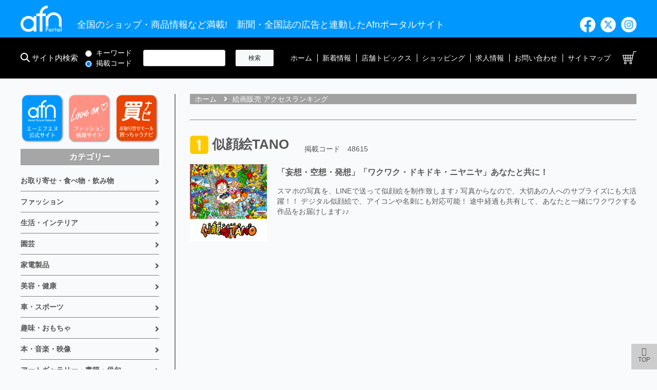

--- FILE ---
content_type: text/html; charset=UTF-8
request_url: https://afn.jp/shoplist/ranking/299
body_size: 13816
content:
<!doctype html>
<html lang="ja">
<head>
  <meta charset="utf-8">
  <meta name="viewport" content="width=device-width,initial-scale=1.0" />
  <meta name="csrf-token" content="zBZLpmT7TecaXDy4H0Gk6ZJJXW0GoffwpvwTrxA5">
  <title>絵画販売 アクセスランキング Afn ポータルサイト ： 各種新聞・雑誌等の広告と連動した総合情報サイト！</title>
  <meta name="description" content="全国のお得なショップ情報からショッピング・ビジネス・芸術・求人情報 etc... 満載のポータルサイトです！" />
  <link rel=”alternate” hreflang=”ja” href="https://afn.jp/shoplist/ranking/299">

  <link rel="apple-touch-icon" sizes="180x180" href="https://afn.jp/favicon/apple-touch-icon.png">
  <link rel="icon" type="image/png" sizes="32x32" href="https://afn.jp/favicon/favicon-32x32.png">
  <link rel="icon" type="image/png" sizes="16x16" href="https://afn.jp/favicon/favicon-16x16.png">
  <link rel="manifest" href="https://afn.jp/favicon/site.webmanifest">
  <link rel="mask-icon" href="https://afn.jp/favicon/safari-pinned-tab.svg" color="#0098ff">
  <meta name="apple-mobile-web-app-title" content="afn">
  <meta name="application-name" content="afn">
  <meta name="msapplication-TileColor" content="#0098ff">
  <meta name="msapplication-TileImage" content="https://afn.jp/favicon/mstile-144x144.png">
  <meta name="msapplication-config" content="https://afn.jp/favicon/browserconfig.xml">
  <meta name="theme-color" content="#0098ff">

  <link rel="stylesheet" href="https://afn.jp/css/app.css">
  <link rel="stylesheet" href="https://cdnjs.cloudflare.com/ajax/libs/font-awesome/5.15.3/css/all.min.css" />
  <link rel="stylesheet" href="//cdnjs.cloudflare.com/ajax/libs/toastr.js/latest/css/toastr.min.css" />
  <link rel="stylesheet" href="https://afn.jp/assets/css/common.css">
  <link rel="stylesheet" href="https://afn.jp/assets/css/public.css">
    <link rel="stylesheet" href="https://afn.jp/assets/css/shop.css">

  <script src="https://afn.jp/js/app.js" defer></script>
  <script src="https://ajax.googleapis.com/ajax/libs/jquery/3.6.0/jquery.min.js"></script>
  <script src="//cdnjs.cloudflare.com/ajax/libs/toastr.js/latest/js/toastr.min.js"></script>
  <script src="https://afn.jp/assets/js/viewport.js" defer></script>
<!--
  <script src="https://afn.jp/assets/js/run.js" defer></script>
-->
  <script src="https://afn.jp/assets/js/common.js" defer></script>
  
</head>

<body>

  <div id="fb-root"></div>
  <script async defer crossorigin="anonymous" src="https://connect.facebook.net/ja_JP/sdk.js#xfbml=1&version=v10.0&appId=3434180046808491&autoLogAppEvents=1" nonce="vQJyXE7N"></script>

  <a id="top" name="top"></a>
  <header>
    <div id="hCont1">
      <div class="inner flex sb">
        <h1 class="Logo">
          <figure>
            <a href="https://afn.jp"><img src="https://afn.jp/images/common/logo.png" alt="afnロゴ"/></a>
          </figure>
        </h1>

        <h2 id="Seo">全国のショップ・商品情報など満載!　新聞・全国誌の広告と連動したAfnポータルサイト</h2>

        <ul class="sns">
          <li><a href="https://www.facebook.com/Afn.jp/" target="_blank"><img src="https://afn.jp/images/common/i_facebook.png" alt="facebook"/></a></li>
          <li><a href="https://twitter.com/afnjp" target="_blank"><img src="https://afn.jp/images/common/i_twitter.png" alt="X"/></a></li>
          <li><a href="https://www.instagram.com/afn_ad_official/" target="_blank"><img src="https://afn.jp/images/common/i_instagram.svg" alt="instagram"/></a></li>
        </ul>
      </div>
    </div>

    <div id="hCont2">
      <div class="inner flex sb vcenter">
        <form method="GET" action="https://afn.jp/search" accept-charset="UTF-8" class="flex formSearch">
          <div id="searchWrap" class="flex vcenter">
            <h2><img src="https://afn.jp/images/common/search.png" alt=""/> サイト内検索</h2>
            <div class="searchClass">
              <input checked="checked" name="search_class" type="radio" value="keyword">キーワード<br class="pc">
              <input checked="checked" name="search_class" type="radio" value="code">掲載コード
            </div>
            <input class="form-control searchWord" name="search_word" type="text">
            <input class="btn btn-light btn-sm" type="submit" value="検索">
          </div>
        </form>

        <div id="navArea">
          <nav>
            <ul>
              <li><a href="https://afn.jp">ホーム</a></li>
              <li><a href="https://afn.jp/shoplist/new">新着情報</a></li>
              <li><a href="https://afn.jp/shoplist/topics">店舗トピックス</a></li>
              <li><a href="https://afn.jp/shoplist/shopping">ショッピング</a></li>
              <li><a href="https://afn.jp/shoplist/job_information">求人情報</a></li>
              <li><a href="https://afn.jp/inquiry">お問い合わせ</a></li>
              <li><a href="/page/sitemap">サイトマップ</a></li>
              <li><a href="https://afn.jp/cart"><img src="https://afn.jp/images/common/cart.png" alt="カート"/></a></li>
            </ul>
          </nav>

          <div class="toggleBtn spMenu">
            <span></span>
            <span></span>
            <span></span>
          </div>

          <div id="Mask"></div>
        </div>
      </div>
    </div>
  </header>
  
<div id="Wrapper" class="Page inner">

  <!-- 左列 -->
  <div class="Side">

  
  <!-- 各サイトリンク -->
  <aside class="sLink">
  <ul class="flex sb">
    <li><a href="https://www.afn-jp.com/" target="_blank"><img src="https://afn.jp/images/common/btn_banner_afn.svg" alt="afn"/></a></li>
    <li><a href="https://loveon.jp/" target="_blank"><img src="https://afn.jp/images/common/btn_banner_loveon.svg" alt="Love on"/></a></li>
    <li><a href="https://kaunavi.shop/" target="_blank"><img src="https://afn.jp/images/common/btn_banner_navi.svg" alt="買っちゃうナビ"/></a></li>

  </ul>
</aside>

  <!-- カテゴリ -->
  <aside class="sCategory menuCategory">
    <h2>カテゴリー</h2>
    <ul>
    <li class="categoryIndent-0">
          
            <a href="https://afn.jp/shoplist/category/3" class="categoryShrink ">お取り寄せ・食べ物・飲み物</a>
      <ul>
    <li class="categoryIndent-1">
          
      <a href="https://afn.jp/shoplist/category/23" class="">野菜</a>
      </li>
      <li class="categoryIndent-1">
          
      <a href="https://afn.jp/shoplist/category/164" class="">果物</a>
      </li>
      <li class="categoryIndent-1">
          
            <a href="https://afn.jp/shoplist/category/149" class="categoryShrink ">水産物</a>
      <ul>
    <li class="categoryIndent-2">
          
      <a href="https://afn.jp/shoplist/category/266" class="">生鮮</a>
      </li>
      <li class="categoryIndent-2">
          
            <a href="https://afn.jp/shoplist/category/265" class="categoryShrink ">加工品</a>
      <ul>
    <li class="categoryIndent-3">
          
      <a href="https://afn.jp/shoplist/category/422" class="">干物・乾物</a>
      </li>
      <li class="categoryIndent-3">
          
      <a href="https://afn.jp/shoplist/category/423" class="">練物</a>
      </li>
      </ul>
              </li>
      </ul>
              </li>
      <li class="categoryIndent-1">
          
            <a href="https://afn.jp/shoplist/category/19" class="categoryShrink ">肉類</a>
      <ul>
    <li class="categoryIndent-2">
          
      <a href="https://afn.jp/shoplist/category/269" class="">牛肉</a>
      </li>
      <li class="categoryIndent-2">
          
      <a href="https://afn.jp/shoplist/category/270" class="">豚肉</a>
      </li>
      <li class="categoryIndent-2">
          
      <a href="https://afn.jp/shoplist/category/271" class="">鶏肉</a>
      </li>
      <li class="categoryIndent-2">
          
      <a href="https://afn.jp/shoplist/category/417" class="">その他</a>
      </li>
      <li class="categoryIndent-2">
          
            <a href="https://afn.jp/shoplist/category/268" class="categoryShrink ">加工品</a>
      <ul>
    <li class="categoryIndent-3">
          
      <a href="https://afn.jp/shoplist/category/263" class="">ハム・ソーセージ</a>
      </li>
      <li class="categoryIndent-3">
          
      <a href="https://afn.jp/shoplist/category/420" class="">ハンバーグ</a>
      </li>
      <li class="categoryIndent-3">
          
      <a href="https://afn.jp/shoplist/category/419" class="">燻製</a>
      </li>
      <li class="categoryIndent-3">
          
      <a href="https://afn.jp/shoplist/category/421" class="">その他</a>
      </li>
      </ul>
              </li>
      </ul>
              </li>
      <li class="categoryIndent-1">
          
            <a href="https://afn.jp/shoplist/category/20" class="categoryShrink ">惣菜・加工食品</a>
      <ul>
    <li class="categoryIndent-2">
          
            <a href="https://afn.jp/shoplist/category/259" class="categoryShrink ">惣菜・調理品</a>
      <ul>
    <li class="categoryIndent-3">
          
      <a href="https://afn.jp/shoplist/category/424" class="">和食</a>
      </li>
      <li class="categoryIndent-3">
          
      <a href="https://afn.jp/shoplist/category/425" class="">洋食</a>
      </li>
      <li class="categoryIndent-3">
          
      <a href="https://afn.jp/shoplist/category/426" class="">中華</a>
      </li>
      <li class="categoryIndent-3">
          
      <a href="https://afn.jp/shoplist/category/427" class="">その他</a>
      </li>
      </ul>
              </li>
      <li class="categoryIndent-2">
          
      <a href="https://afn.jp/shoplist/category/262" class="">佃煮</a>
      </li>
      <li class="categoryIndent-2">
          
      <a href="https://afn.jp/shoplist/category/206" class="">豆腐・豆製品</a>
      </li>
      <li class="categoryIndent-2">
          
      <a href="https://afn.jp/shoplist/category/22" class="">漬け物</a>
      </li>
      <li class="categoryIndent-2">
          
      <a href="https://afn.jp/shoplist/category/298" class="">缶詰</a>
      </li>
      <li class="categoryIndent-2">
          
      <a href="https://afn.jp/shoplist/category/264" class="">乾物</a>
      </li>
      </ul>
              </li>
      <li class="categoryIndent-1">
          
            <a href="https://afn.jp/shoplist/category/21" class="categoryShrink ">卵・乳製品</a>
      <ul>
    <li class="categoryIndent-2">
          
      <a href="https://afn.jp/shoplist/category/285" class="">牛乳</a>
      </li>
      <li class="categoryIndent-2">
          
      <a href="https://afn.jp/shoplist/category/286" class="">卵</a>
      </li>
      <li class="categoryIndent-2">
          
      <a href="https://afn.jp/shoplist/category/287" class="">乳製品</a>
      </li>
      </ul>
              </li>
      <li class="categoryIndent-1">
          
            <a href="https://afn.jp/shoplist/category/24" class="categoryShrink ">菓子・デザート</a>
      <ul>
    <li class="categoryIndent-2">
          
      <a href="https://afn.jp/shoplist/category/280" class="">和菓子</a>
      </li>
      <li class="categoryIndent-2">
          
      <a href="https://afn.jp/shoplist/category/281" class="">洋菓子</a>
      </li>
      <li class="categoryIndent-2">
          
      <a href="https://afn.jp/shoplist/category/283" class="">その他</a>
      </li>
      </ul>
              </li>
      <li class="categoryIndent-1">
          
            <a href="https://afn.jp/shoplist/category/25" class="categoryShrink ">米・穀類</a>
      <ul>
    <li class="categoryIndent-2">
          
      <a href="https://afn.jp/shoplist/category/288" class="">米</a>
      </li>
      <li class="categoryIndent-2">
          
      <a href="https://afn.jp/shoplist/category/291" class="">粉類</a>
      </li>
      <li class="categoryIndent-2">
          
      <a href="https://afn.jp/shoplist/category/292" class="">米加工品</a>
      </li>
      <li class="categoryIndent-2">
          
      <a href="https://afn.jp/shoplist/category/293" class="">豆類</a>
      </li>
      </ul>
              </li>
      <li class="categoryIndent-1">
          
      <a href="https://afn.jp/shoplist/category/27" class="">パン</a>
      </li>
      <li class="categoryIndent-1">
          
            <a href="https://afn.jp/shoplist/category/40" class="categoryShrink ">麺類</a>
      <ul>
    <li class="categoryIndent-2">
          
      <a href="https://afn.jp/shoplist/category/275" class="">うどん</a>
      </li>
      <li class="categoryIndent-2">
          
      <a href="https://afn.jp/shoplist/category/276" class="">そば</a>
      </li>
      <li class="categoryIndent-2">
          
      <a href="https://afn.jp/shoplist/category/278" class="">パスタ</a>
      </li>
      <li class="categoryIndent-2">
          
      <a href="https://afn.jp/shoplist/category/279" class="">ラーメン</a>
      </li>
      <li class="categoryIndent-2">
          
            <a href="https://afn.jp/shoplist/category/282" class="categoryShrink ">その他</a>
      <ul>
    <li class="categoryIndent-3">
          
      <a href="https://afn.jp/shoplist/category/284" class="">そうめん</a>
      </li>
      <li class="categoryIndent-3">
          
      <a href="https://afn.jp/shoplist/category/317" class="">焼きそば</a>
      </li>
      </ul>
              </li>
      </ul>
              </li>
      <li class="categoryIndent-1">
          
      <a href="https://afn.jp/shoplist/category/412" class="">ジャム・はちみつ</a>
      </li>
      <li class="categoryIndent-1">
          
      <a href="https://afn.jp/shoplist/category/29" class="">調味料・スパイス</a>
      </li>
      <li class="categoryIndent-1">
          
            <a href="https://afn.jp/shoplist/category/201" class="categoryShrink ">酒</a>
      <ul>
    <li class="categoryIndent-2">
          
      <a href="https://afn.jp/shoplist/category/305" class="">ビール・発泡酒</a>
      </li>
      <li class="categoryIndent-2">
          
            <a href="https://afn.jp/shoplist/category/439" class="categoryShrink ">焼酎・日本酒</a>
      <ul>
    <li class="categoryIndent-3">
          
            <a href="https://afn.jp/shoplist/category/32" class="categoryShrink ">焼酎</a>
      <ul>
    <li class="categoryIndent-4">
          
      <a href="https://afn.jp/shoplist/category/200" class="">泡盛</a>
      </li>
      </ul>
              </li>
      <li class="categoryIndent-3">
          
      <a href="https://afn.jp/shoplist/category/33" class="">日本酒</a>
      </li>
      </ul>
              </li>
      <li class="categoryIndent-2">
          
      <a href="https://afn.jp/shoplist/category/31" class="">ワイン・洋酒</a>
      </li>
      </ul>
              </li>
      <li class="categoryIndent-1">
          
            <a href="https://afn.jp/shoplist/category/202" class="categoryShrink ">飲み物</a>
      <ul>
    <li class="categoryIndent-2">
          
      <a href="https://afn.jp/shoplist/category/35" class="">水・ミネラルウォーター</a>
      </li>
      <li class="categoryIndent-2">
          
      <a href="https://afn.jp/shoplist/category/413" class="">果実・野菜ジュース</a>
      </li>
      <li class="categoryIndent-2">
          
      <a href="https://afn.jp/shoplist/category/37" class="">紅茶・ハーブティー</a>
      </li>
      <li class="categoryIndent-2">
          
      <a href="https://afn.jp/shoplist/category/38" class="">コーヒー・ココア</a>
      </li>
      <li class="categoryIndent-2">
          
      <a href="https://afn.jp/shoplist/category/39" class="">日本茶・中国茶</a>
      </li>
      </ul>
              </li>
      <li class="categoryIndent-1">
          
            <a href="https://afn.jp/shoplist/category/41" class="categoryShrink ">その他</a>
      <ul>
    <li class="categoryIndent-2">
          
      <a href="https://afn.jp/shoplist/category/199" class="">名産・特産品</a>
      </li>
      <li class="categoryIndent-2">
          
      <a href="https://afn.jp/shoplist/category/191" class="">おつまみ・珍味</a>
      </li>
      </ul>
              </li>
      </ul>
              </li>
      <li class="categoryIndent-0">
          
            <a href="https://afn.jp/shoplist/category/1" class="categoryShrink ">ファッション</a>
      <ul>
    <li class="categoryIndent-1">
          
      <a href="https://afn.jp/shoplist/category/209" class="">ブランド品</a>
      </li>
      <li class="categoryIndent-1">
          
      <a href="https://afn.jp/shoplist/category/42" class="">メンズ</a>
      </li>
      <li class="categoryIndent-1">
          
      <a href="https://afn.jp/shoplist/category/43" class="">レディース</a>
      </li>
      <li class="categoryIndent-1">
          
            <a href="https://afn.jp/shoplist/category/44" class="categoryShrink ">ベビーキッズ</a>
      <ul>
    <li class="categoryIndent-2">
          
      <a href="https://afn.jp/shoplist/category/167" class="">グッズ</a>
      </li>
      <li class="categoryIndent-2">
          
      <a href="https://afn.jp/shoplist/category/440" class="">マタニティー</a>
      </li>
      </ul>
              </li>
      <li class="categoryIndent-1">
          
            <a href="https://afn.jp/shoplist/category/441" class="categoryShrink ">ルームウェア</a>
      <ul>
    <li class="categoryIndent-2">
          
      <a href="https://afn.jp/shoplist/category/45" class="">インナーウェア</a>
      </li>
      <li class="categoryIndent-2">
          
      <a href="https://afn.jp/shoplist/category/442" class="">下着・ランジェリー</a>
      </li>
      </ul>
              </li>
      <li class="categoryIndent-1">
          
            <a href="https://afn.jp/shoplist/category/53" class="categoryShrink ">ファッション雑貨・小物</a>
      <ul>
    <li class="categoryIndent-2">
          
      <a href="https://afn.jp/shoplist/category/48" class="">バッグ</a>
      </li>
      <li class="categoryIndent-2">
          
      <a href="https://afn.jp/shoplist/category/49" class="">靴（くつ）</a>
      </li>
      <li class="categoryIndent-2">
          
      <a href="https://afn.jp/shoplist/category/52" class="">腕時計･時計</a>
      </li>
      <li class="categoryIndent-2">
          
      <a href="https://afn.jp/shoplist/category/51" class="">香水</a>
      </li>
      <li class="categoryIndent-2">
          
            <a href="https://afn.jp/shoplist/category/50" class="categoryShrink ">ジュエリー・アクセサリー</a>
      <ul>
    <li class="categoryIndent-3">
          
      <a href="https://afn.jp/shoplist/category/352" class="">アクセサリー</a>
      </li>
      <li class="categoryIndent-3">
          
      <a href="https://afn.jp/shoplist/category/219" class="">天然石</a>
      </li>
      <li class="categoryIndent-3">
          
      <a href="https://afn.jp/shoplist/category/476" class="">ヘアアクセサリー</a>
      </li>
      </ul>
              </li>
      <li class="categoryIndent-2">
          
      <a href="https://afn.jp/shoplist/category/336" class="">帽子</a>
      </li>
      <li class="categoryIndent-2">
          
      <a href="https://afn.jp/shoplist/category/224" class="">ウィッグ・つけ毛</a>
      </li>
      </ul>
              </li>
      <li class="categoryIndent-1">
          
            <a href="https://afn.jp/shoplist/category/54" class="categoryShrink ">その他</a>
      <ul>
    <li class="categoryIndent-2">
          
      <a href="https://afn.jp/shoplist/category/460" class="">アウトレット</a>
      </li>
      <li class="categoryIndent-2">
          
      <a href="https://afn.jp/shoplist/category/493" class="">古着</a>
      </li>
      <li class="categoryIndent-2">
          
      <a href="https://afn.jp/shoplist/category/471" class="">買い取り</a>
      </li>
      <li class="categoryIndent-2">
          
      <a href="https://afn.jp/shoplist/category/462" class="">修理</a>
      </li>
      <li class="categoryIndent-2">
          
      <a href="https://afn.jp/shoplist/category/47" class="">和服・和風</a>
      </li>
      <li class="categoryIndent-2">
          
      <a href="https://afn.jp/shoplist/category/443" class="">スーツ・ドレス</a>
      </li>
      <li class="categoryIndent-2">
          
      <a href="https://afn.jp/shoplist/category/475" class="">フォーマル</a>
      </li>
      <li class="categoryIndent-2">
          
      <a href="https://afn.jp/shoplist/category/444" class="">水着・スポーツウェア</a>
      </li>
      <li class="categoryIndent-2">
          
      <a href="https://afn.jp/shoplist/category/480" class="">コスチューム・衣装</a>
      </li>
      <li class="categoryIndent-2">
          
      <a href="https://afn.jp/shoplist/category/242" class="">ハワイアン</a>
      </li>
      <li class="categoryIndent-2">
          
      <a href="https://afn.jp/shoplist/category/46" class="">カジュアル</a>
      </li>
      <li class="categoryIndent-2">
          
      <a href="https://afn.jp/shoplist/category/225" class="">オリジナルグッズ</a>
      </li>
      </ul>
              </li>
      </ul>
              </li>
      <li class="categoryIndent-0">
          
            <a href="https://afn.jp/shoplist/category/4" class="categoryShrink ">生活・インテリア</a>
      <ul>
    <li class="categoryIndent-1">
          
            <a href="https://afn.jp/shoplist/category/56" class="categoryShrink ">生活雑貨</a>
      <ul>
    <li class="categoryIndent-2">
          
            <a href="https://afn.jp/shoplist/category/408" class="categoryShrink ">キッチン用品</a>
      <ul>
    <li class="categoryIndent-3">
          
      <a href="https://afn.jp/shoplist/category/410" class="">食器・ガラス製品</a>
      </li>
      <li class="categoryIndent-3">
          
      <a href="https://afn.jp/shoplist/category/57" class="">調理用具</a>
      </li>
      </ul>
              </li>
      <li class="categoryIndent-2">
          
      <a href="https://afn.jp/shoplist/category/448" class="">バス用品</a>
      </li>
      <li class="categoryIndent-2">
          
      <a href="https://afn.jp/shoplist/category/320" class="">洗剤</a>
      </li>
      <li class="categoryIndent-2">
          
      <a href="https://afn.jp/shoplist/category/409" class="">消臭・除菌</a>
      </li>
      <li class="categoryIndent-2">
          
      <a href="https://afn.jp/shoplist/category/227" class="">ハンドメイド雑貨</a>
      </li>
      <li class="categoryIndent-2">
          
      <a href="https://afn.jp/shoplist/category/222" class="">陶器</a>
      </li>
      <li class="categoryIndent-2">
          
      <a href="https://afn.jp/shoplist/category/210" class="">アロマ・お香</a>
      </li>
      <li class="categoryIndent-2">
          
      <a href="https://afn.jp/shoplist/category/59" class="">日曜大工・作業用品</a>
      </li>
      <li class="categoryIndent-2">
          
      <a href="https://afn.jp/shoplist/category/60" class="">手芸・クラフト</a>
      </li>
      <li class="categoryIndent-2">
          
      <a href="https://afn.jp/shoplist/category/61" class="">文房具</a>
      </li>
      </ul>
              </li>
      <li class="categoryIndent-1">
          
            <a href="https://afn.jp/shoplist/category/55" class="categoryShrink ">インテリア</a>
      <ul>
    <li class="categoryIndent-2">
          
      <a href="https://afn.jp/shoplist/category/354" class="">家具・寝具</a>
      </li>
      <li class="categoryIndent-2">
          
      <a href="https://afn.jp/shoplist/category/453" class="">ペット・インテリア</a>
      </li>
      <li class="categoryIndent-2">
          
      <a href="https://afn.jp/shoplist/category/355" class="">インテリア雑貨</a>
      </li>
      <li class="categoryIndent-2">
          
      <a href="https://afn.jp/shoplist/category/310" class="">ガラス製品</a>
      </li>
      <li class="categoryIndent-2">
          
      <a href="https://afn.jp/shoplist/category/307" class="">伝統工芸</a>
      </li>
      <li class="categoryIndent-2">
          
      <a href="https://afn.jp/shoplist/category/221" class="">風水グッズ</a>
      </li>
      </ul>
              </li>
      <li class="categoryIndent-1">
          
            <a href="https://afn.jp/shoplist/category/58" class="categoryShrink ">住宅</a>
      <ul>
    <li class="categoryIndent-2">
          
      <a href="https://afn.jp/shoplist/category/399" class="">リフォーム</a>
      </li>
      <li class="categoryIndent-2">
          
      <a href="https://afn.jp/shoplist/category/340" class="">清掃用品</a>
      </li>
      <li class="categoryIndent-2">
          
      <a href="https://afn.jp/shoplist/category/214" class="">節水</a>
      </li>
      <li class="categoryIndent-2">
          
      <a href="https://afn.jp/shoplist/category/168" class="">防災用品</a>
      </li>
      </ul>
              </li>
      <li class="categoryIndent-1">
          
      <a href="https://afn.jp/shoplist/category/342" class="">防犯・セキュリティー</a>
      </li>
      <li class="categoryIndent-1">
          
            <a href="https://afn.jp/shoplist/category/318" class="categoryShrink ">絵画・アート</a>
      <ul>
    <li class="categoryIndent-2">
          
      <a href="https://afn.jp/shoplist/category/319" class="">古美術販売・買取</a>
      </li>
      <li class="categoryIndent-2">
          
      <a href="https://afn.jp/shoplist/category/344" class="">画材</a>
      </li>
      <li class="categoryIndent-2">
          
      <a href="https://afn.jp/shoplist/category/299" class="">絵画販売</a>
      </li>
      </ul>
              </li>
      <li class="categoryIndent-1">
          
            <a href="https://afn.jp/shoplist/category/180" class="categoryShrink ">冠婚葬祭</a>
      <ul>
    <li class="categoryIndent-2">
          
      <a href="https://afn.jp/shoplist/category/447" class="">ブライダル</a>
      </li>
      <li class="categoryIndent-2">
          
      <a href="https://afn.jp/shoplist/category/445" class="">仏壇・仏具</a>
      </li>
      </ul>
              </li>
      <li class="categoryIndent-1">
          
            <a href="https://afn.jp/shoplist/category/188" class="categoryShrink ">ギフト</a>
      <ul>
    <li class="categoryIndent-2">
          
      <a href="https://afn.jp/shoplist/category/463" class="">バルーン</a>
      </li>
      </ul>
              </li>
      <li class="categoryIndent-1">
          
      <a href="https://afn.jp/shoplist/category/213" class="">デコレーショングッズ</a>
      </li>
      <li class="categoryIndent-1">
          
      <a href="https://afn.jp/shoplist/category/306" class="">メモリアル</a>
      </li>
      <li class="categoryIndent-1">
          
            <a href="https://afn.jp/shoplist/category/63" class="categoryShrink ">その他</a>
      <ul>
    <li class="categoryIndent-2">
          
      <a href="https://afn.jp/shoplist/category/339" class="">ECO</a>
      </li>
      </ul>
              </li>
      </ul>
              </li>
      <li class="categoryIndent-0">
          
            <a href="https://afn.jp/shoplist/category/9" class="categoryShrink ">園芸</a>
      <ul>
    <li class="categoryIndent-1">
          
      <a href="https://afn.jp/shoplist/category/91" class="">花</a>
      </li>
      <li class="categoryIndent-1">
          
      <a href="https://afn.jp/shoplist/category/229" class="">プリザーブドフラワー</a>
      </li>
      <li class="categoryIndent-1">
          
      <a href="https://afn.jp/shoplist/category/92" class="">ガーデニング</a>
      </li>
      <li class="categoryIndent-1">
          
      <a href="https://afn.jp/shoplist/category/304" class="">盆栽</a>
      </li>
      <li class="categoryIndent-1">
          
      <a href="https://afn.jp/shoplist/category/93" class="">観葉植物</a>
      </li>
      <li class="categoryIndent-1">
          
      <a href="https://afn.jp/shoplist/category/94" class="">造花</a>
      </li>
      <li class="categoryIndent-1">
          
      <a href="https://afn.jp/shoplist/category/95" class="">植木</a>
      </li>
      <li class="categoryIndent-1">
          
            <a href="https://afn.jp/shoplist/category/96" class="categoryShrink ">その他</a>
      <ul>
    <li class="categoryIndent-2">
          
      <a href="https://afn.jp/shoplist/category/467" class="">家庭菜園</a>
      </li>
      <li class="categoryIndent-2">
          
      <a href="https://afn.jp/shoplist/category/464" class="">造園</a>
      </li>
      <li class="categoryIndent-2">
          
      <a href="https://afn.jp/shoplist/category/484" class="">教室・レッスン</a>
      </li>
      </ul>
              </li>
      </ul>
              </li>
      <li class="categoryIndent-0">
          
            <a href="https://afn.jp/shoplist/category/10" class="categoryShrink ">家電製品</a>
      <ul>
    <li class="categoryIndent-1">
          
      <a href="https://afn.jp/shoplist/category/303" class="">テレビ・映像関係</a>
      </li>
      <li class="categoryIndent-1">
          
            <a href="https://afn.jp/shoplist/category/189" class="categoryShrink ">パソコン</a>
      <ul>
    <li class="categoryIndent-2">
          
      <a href="https://afn.jp/shoplist/category/295" class="">システム・ソフト</a>
      </li>
      <li class="categoryIndent-2">
          
      <a href="https://afn.jp/shoplist/category/247" class="">中古品</a>
      </li>
      </ul>
              </li>
      <li class="categoryIndent-1">
          
            <a href="https://afn.jp/shoplist/category/308" class="categoryShrink ">プリンター・コピー機</a>
      <ul>
    <li class="categoryIndent-2">
          
      <a href="https://afn.jp/shoplist/category/309" class="">リサイクルトナー</a>
      </li>
      </ul>
              </li>
      <li class="categoryIndent-1">
          
      <a href="https://afn.jp/shoplist/category/98" class="">電話FAX</a>
      </li>
      <li class="categoryIndent-1">
          
            <a href="https://afn.jp/shoplist/category/99" class="categoryShrink ">スマートフォン・携帯グッズ</a>
      <ul>
    <li class="categoryIndent-2">
          
      <a href="https://afn.jp/shoplist/category/479" class="">ストラップ・キーホルダー</a>
      </li>
      </ul>
              </li>
      <li class="categoryIndent-1">
          
      <a href="https://afn.jp/shoplist/category/254" class="">オーディオ</a>
      </li>
      <li class="categoryIndent-1">
          
      <a href="https://afn.jp/shoplist/category/100" class="">冷蔵庫・調理用家電</a>
      </li>
      <li class="categoryIndent-1">
          
      <a href="https://afn.jp/shoplist/category/101" class="">掃除機・洗濯機</a>
      </li>
      <li class="categoryIndent-1">
          
      <a href="https://afn.jp/shoplist/category/102" class="">冷房・暖房器具</a>
      </li>
      <li class="categoryIndent-1">
          
      <a href="https://afn.jp/shoplist/category/104" class="">カメラ</a>
      </li>
      <li class="categoryIndent-1">
          
            <a href="https://afn.jp/shoplist/category/105" class="categoryShrink ">その他</a>
      <ul>
    <li class="categoryIndent-2">
          
      <a href="https://afn.jp/shoplist/category/481" class="">修理・買い取り</a>
      </li>
      <li class="categoryIndent-2">
          
      <a href="https://afn.jp/shoplist/category/483" class="">アプリ</a>
      </li>
      </ul>
              </li>
      </ul>
              </li>
      <li class="categoryIndent-0">
          
            <a href="https://afn.jp/shoplist/category/5" class="categoryShrink ">美容・健康</a>
      <ul>
    <li class="categoryIndent-1">
          
      <a href="https://afn.jp/shoplist/category/66" class="">介護・福祉</a>
      </li>
      <li class="categoryIndent-1">
          
            <a href="https://afn.jp/shoplist/category/403" class="categoryShrink ">健康</a>
      <ul>
    <li class="categoryIndent-2">
          
      <a href="https://afn.jp/shoplist/category/330" class="">健康情報</a>
      </li>
      <li class="categoryIndent-2">
          
      <a href="https://afn.jp/shoplist/category/491" class="">病院・クリニック</a>
      </li>
      <li class="categoryIndent-2">
          
      <a href="https://afn.jp/shoplist/category/457" class="">産婦人科・助産院</a>
      </li>
      <li class="categoryIndent-2">
          
      <a href="https://afn.jp/shoplist/category/455" class="">整骨・鍼灸・接骨</a>
      </li>
      <li class="categoryIndent-2">
          
      <a href="https://afn.jp/shoplist/category/456" class="">マッサージ・整体・カイロプラクティック</a>
      </li>
      <li class="categoryIndent-2">
          
      <a href="https://afn.jp/shoplist/category/477" class="">気功・整体</a>
      </li>
      <li class="categoryIndent-2">
          
            <a href="https://afn.jp/shoplist/category/65" class="categoryShrink ">健康食品</a>
      <ul>
    <li class="categoryIndent-3">
          
      <a href="https://afn.jp/shoplist/category/407" class="">サプリメント</a>
      </li>
      </ul>
              </li>
      <li class="categoryIndent-2">
          
      <a href="https://afn.jp/shoplist/category/150" class="">健康用品</a>
      </li>
      <li class="categoryIndent-2">
          
      <a href="https://afn.jp/shoplist/category/68" class="">医薬品</a>
      </li>
      <li class="categoryIndent-2">
          
      <a href="https://afn.jp/shoplist/category/241" class="">禁煙用品</a>
      </li>
      <li class="categoryIndent-2">
          
      <a href="https://afn.jp/shoplist/category/405" class="">メガネ・コンタクト用品</a>
      </li>
      <li class="categoryIndent-2">
          
      <a href="https://afn.jp/shoplist/category/404" class="">カウンセリング・セミナー</a>
      </li>
      <li class="categoryIndent-2">
          
      <a href="https://afn.jp/shoplist/category/69" class="">その他</a>
      </li>
      </ul>
              </li>
      <li class="categoryIndent-1">
          
            <a href="https://afn.jp/shoplist/category/400" class="categoryShrink ">美容</a>
      <ul>
    <li class="categoryIndent-2">
          
      <a href="https://afn.jp/shoplist/category/64" class="">メイクアップ・小物</a>
      </li>
      <li class="categoryIndent-2">
          
      <a href="https://afn.jp/shoplist/category/401" class="">スキンケア</a>
      </li>
      <li class="categoryIndent-2">
          
      <a href="https://afn.jp/shoplist/category/406" class="">ボディケア</a>
      </li>
      <li class="categoryIndent-2">
          
            <a href="https://afn.jp/shoplist/category/255" class="categoryShrink ">ヘアケア</a>
      <ul>
    <li class="categoryIndent-3">
          
      <a href="https://afn.jp/shoplist/category/237" class="">発毛・育毛剤</a>
      </li>
      </ul>
              </li>
      <li class="categoryIndent-2">
          
      <a href="https://afn.jp/shoplist/category/450" class="">ネイル</a>
      </li>
      <li class="categoryIndent-2">
          
      <a href="https://afn.jp/shoplist/category/67" class="">ダイエット</a>
      </li>
      <li class="categoryIndent-2">
          
            <a href="https://afn.jp/shoplist/category/402" class="categoryShrink ">その他</a>
      <ul>
    <li class="categoryIndent-3">
          
      <a href="https://afn.jp/shoplist/category/486" class="">サロン</a>
      </li>
      <li class="categoryIndent-3">
          
      <a href="https://afn.jp/shoplist/category/459" class="">エステ</a>
      </li>
      <li class="categoryIndent-3">
          
      <a href="https://afn.jp/shoplist/category/485" class="">まつげケア・まつげエクステ</a>
      </li>
      <li class="categoryIndent-3">
          
      <a href="https://afn.jp/shoplist/category/461" class="">美容矯正</a>
      </li>
      </ul>
              </li>
      </ul>
              </li>
      </ul>
              </li>
      <li class="categoryIndent-0">
          
            <a href="https://afn.jp/shoplist/category/6" class="categoryShrink ">車・スポーツ</a>
      <ul>
    <li class="categoryIndent-1">
          
            <a href="https://afn.jp/shoplist/category/428" class="categoryShrink ">スポーツ</a>
      <ul>
    <li class="categoryIndent-2">
          
      <a href="https://afn.jp/shoplist/category/345" class="">バスケットボール</a>
      </li>
      <li class="categoryIndent-2">
          
      <a href="https://afn.jp/shoplist/category/430" class="">自転車</a>
      </li>
      <li class="categoryIndent-2">
          
      <a href="https://afn.jp/shoplist/category/169" class="">野球</a>
      </li>
      <li class="categoryIndent-2">
          
      <a href="https://afn.jp/shoplist/category/170" class="">サッカー</a>
      </li>
      <li class="categoryIndent-2">
          
      <a href="https://afn.jp/shoplist/category/300" class="">テニス</a>
      </li>
      <li class="categoryIndent-2">
          
      <a href="https://afn.jp/shoplist/category/76" class="">ゴルフ</a>
      </li>
      <li class="categoryIndent-2">
          
      <a href="https://afn.jp/shoplist/category/212" class="">スポーツ関連用品</a>
      </li>
      <li class="categoryIndent-2">
          
      <a href="https://afn.jp/shoplist/category/74" class="">マリンスポーツ</a>
      </li>
      <li class="categoryIndent-2">
          
      <a href="https://afn.jp/shoplist/category/78" class="">その他</a>
      </li>
      </ul>
              </li>
      <li class="categoryIndent-1">
          
            <a href="https://afn.jp/shoplist/category/429" class="categoryShrink ">車・バイク</a>
      <ul>
    <li class="categoryIndent-2">
          
            <a href="https://afn.jp/shoplist/category/70" class="categoryShrink ">車</a>
      <ul>
    <li class="categoryIndent-3">
          
      <a href="https://afn.jp/shoplist/category/411" class="">レンタカー</a>
      </li>
      <li class="categoryIndent-3">
          
      <a href="https://afn.jp/shoplist/category/329" class="">売買</a>
      </li>
      <li class="categoryIndent-3">
          
      <a href="https://afn.jp/shoplist/category/195" class="">カー用品</a>
      </li>
      </ul>
              </li>
      <li class="categoryIndent-2">
          
      <a href="https://afn.jp/shoplist/category/71" class="">バイク</a>
      </li>
      </ul>
              </li>
      <li class="categoryIndent-1">
          
            <a href="https://afn.jp/shoplist/category/197" class="categoryShrink ">釣り</a>
      <ul>
    <li class="categoryIndent-2">
          
      <a href="https://afn.jp/shoplist/category/431" class="">釣り船</a>
      </li>
      <li class="categoryIndent-2">
          
      <a href="https://afn.jp/shoplist/category/234" class="">釣具</a>
      </li>
      </ul>
              </li>
      <li class="categoryIndent-1">
          
      <a href="https://afn.jp/shoplist/category/73" class="">アウトドア</a>
      </li>
      </ul>
              </li>
      <li class="categoryIndent-0">
          
            <a href="https://afn.jp/shoplist/category/7" class="categoryShrink ">趣味・おもちゃ</a>
      <ul>
    <li class="categoryIndent-1">
          
            <a href="https://afn.jp/shoplist/category/82" class="categoryShrink ">ペット・ペットグッズ</a>
      <ul>
    <li class="categoryIndent-2">
          
      <a href="https://afn.jp/shoplist/category/432" class="">犬・猫・小動物</a>
      </li>
      <li class="categoryIndent-2">
          
      <a href="https://afn.jp/shoplist/category/436" class="">ペットグッズ</a>
      </li>
      <li class="categoryIndent-2">
          
      <a href="https://afn.jp/shoplist/category/434" class="">魚・アクアリウム用品</a>
      </li>
      <li class="categoryIndent-2">
          
      <a href="https://afn.jp/shoplist/category/433" class="">昆虫</a>
      </li>
      <li class="categoryIndent-2">
          
            <a href="https://afn.jp/shoplist/category/435" class="categoryShrink ">その他</a>
      <ul>
    <li class="categoryIndent-3">
          
      <a href="https://afn.jp/shoplist/category/469" class="">ペット・病院</a>
      </li>
      <li class="categoryIndent-3">
          
      <a href="https://afn.jp/shoplist/category/240" class="">しつけ・訓練所</a>
      </li>
      </ul>
              </li>
      </ul>
              </li>
      <li class="categoryIndent-1">
          
            <a href="https://afn.jp/shoplist/category/79" class="categoryShrink ">おもちゃ</a>
      <ul>
    <li class="categoryIndent-2">
          
      <a href="https://afn.jp/shoplist/category/239" class="">木のおもちゃ</a>
      </li>
      </ul>
              </li>
      <li class="categoryIndent-1">
          
            <a href="https://afn.jp/shoplist/category/80" class="categoryShrink ">ゲーム</a>
      <ul>
    <li class="categoryIndent-2">
          
      <a href="https://afn.jp/shoplist/category/238" class="">テレビゲーム・パーツ</a>
      </li>
      </ul>
              </li>
      <li class="categoryIndent-1">
          
            <a href="https://afn.jp/shoplist/category/81" class="categoryShrink ">ホビー（趣味）・コレクション</a>
      <ul>
    <li class="categoryIndent-2">
          
      <a href="https://afn.jp/shoplist/category/181" class="">刀剣</a>
      </li>
      <li class="categoryIndent-2">
          
      <a href="https://afn.jp/shoplist/category/218" class="">鉄道模型</a>
      </li>
      </ul>
              </li>
      <li class="categoryIndent-1">
          
      <a href="https://afn.jp/shoplist/category/84" class="">その他</a>
      </li>
      </ul>
              </li>
      <li class="categoryIndent-0">
          
            <a href="https://afn.jp/shoplist/category/8" class="categoryShrink ">本・音楽・映像</a>
      <ul>
    <li class="categoryIndent-1">
          
      <a href="https://afn.jp/shoplist/category/226" class="">新聞・雑誌出版</a>
      </li>
      <li class="categoryIndent-1">
          
            <a href="https://afn.jp/shoplist/category/231" class="categoryShrink ">写真</a>
      <ul>
    <li class="categoryIndent-2">
          
      <a href="https://afn.jp/shoplist/category/232" class="">DVD・カレンダー製作</a>
      </li>
      <li class="categoryIndent-2">
          
      <a href="https://afn.jp/shoplist/category/233" class="">記念品</a>
      </li>
      </ul>
              </li>
      <li class="categoryIndent-1">
          
      <a href="https://afn.jp/shoplist/category/175" class="">創作書道</a>
      </li>
      <li class="categoryIndent-1">
          
            <a href="https://afn.jp/shoplist/category/165" class="categoryShrink ">印刷・デザイン</a>
      <ul>
    <li class="categoryIndent-2">
          
      <a href="https://afn.jp/shoplist/category/328" class="">写真素材</a>
      </li>
      <li class="categoryIndent-2">
          
      <a href="https://afn.jp/shoplist/category/258" class="">似顔絵</a>
      </li>
      </ul>
              </li>
      <li class="categoryIndent-1">
          
      <a href="https://afn.jp/shoplist/category/90" class="">カレンダー・ポスター</a>
      </li>
      <li class="categoryIndent-1">
          
            <a href="https://afn.jp/shoplist/category/85" class="categoryShrink ">本</a>
      <ul>
    <li class="categoryIndent-2">
          
      <a href="https://afn.jp/shoplist/category/162" class="">電子書籍（E-BOOK）</a>
      </li>
      <li class="categoryIndent-2">
          
      <a href="https://afn.jp/shoplist/category/220" class="">古本販売・買取</a>
      </li>
      </ul>
              </li>
      <li class="categoryIndent-1">
          
            <a href="https://afn.jp/shoplist/category/248" class="categoryShrink ">音楽</a>
      <ul>
    <li class="categoryIndent-2">
          
      <a href="https://afn.jp/shoplist/category/89" class="">楽器</a>
      </li>
      <li class="categoryIndent-2">
          
      <a href="https://afn.jp/shoplist/category/253" class="">カラオケ</a>
      </li>
      </ul>
              </li>
      <li class="categoryIndent-1">
          
      <a href="https://afn.jp/shoplist/category/87" class="">CD・カセット・レコード</a>
      </li>
      <li class="categoryIndent-1">
          
      <a href="https://afn.jp/shoplist/category/88" class="">ビデオ・DVD・LD</a>
      </li>
      <li class="categoryIndent-1">
          
      <a href="https://afn.jp/shoplist/category/163" class="">その他</a>
      </li>
      </ul>
              </li>
      <li class="categoryIndent-0">
          
            <a href="https://afn.jp/shoplist/category/15" class="categoryShrink ">アートギャラリー・書籍・俳句</a>
      <ul>
    <li class="categoryIndent-1">
          
      <a href="https://afn.jp/shoplist/category/176" class="">写真</a>
      </li>
      <li class="categoryIndent-1">
          
      <a href="https://afn.jp/shoplist/category/510" class="">書籍</a>
      </li>
      <li class="categoryIndent-1">
          
      <a href="https://afn.jp/shoplist/category/177" class="">水墨画</a>
      </li>
      <li class="categoryIndent-1">
          
      <a href="https://afn.jp/shoplist/category/178" class="">洋画</a>
      </li>
      <li class="categoryIndent-1">
          
      <a href="https://afn.jp/shoplist/category/179" class="">絵画</a>
      </li>
      <li class="categoryIndent-1">
          
      <a href="https://afn.jp/shoplist/category/182" class="">和紙画</a>
      </li>
      <li class="categoryIndent-1">
          
      <a href="https://afn.jp/shoplist/category/183" class="">人形美術</a>
      </li>
      <li class="categoryIndent-1">
          
      <a href="https://afn.jp/shoplist/category/184" class="">俳画</a>
      </li>
      <li class="categoryIndent-1">
          
      <a href="https://afn.jp/shoplist/category/185" class="">パステル画</a>
      </li>
      <li class="categoryIndent-1">
          
      <a href="https://afn.jp/shoplist/category/186" class="">色鉛筆画</a>
      </li>
      <li class="categoryIndent-1">
          
      <a href="https://afn.jp/shoplist/category/187" class="">鉛筆画</a>
      </li>
      <li class="categoryIndent-1">
          
      <a href="https://afn.jp/shoplist/category/128" class="">日本画</a>
      </li>
      <li class="categoryIndent-1">
          
      <a href="https://afn.jp/shoplist/category/129" class="">彫刻</a>
      </li>
      <li class="categoryIndent-1">
          
      <a href="https://afn.jp/shoplist/category/130" class="">立体アート</a>
      </li>
      <li class="categoryIndent-1">
          
      <a href="https://afn.jp/shoplist/category/131" class="">版画</a>
      </li>
      <li class="categoryIndent-1">
          
      <a href="https://afn.jp/shoplist/category/132" class="">書道</a>
      </li>
      <li class="categoryIndent-1">
          
      <a href="https://afn.jp/shoplist/category/133" class="">文芸</a>
      </li>
      <li class="categoryIndent-1">
          
      <a href="https://afn.jp/shoplist/category/134" class="">工芸</a>
      </li>
      <li class="categoryIndent-1">
          
      <a href="https://afn.jp/shoplist/category/135" class="">陶芸</a>
      </li>
      <li class="categoryIndent-1">
          
      <a href="https://afn.jp/shoplist/category/136" class="">染織</a>
      </li>
      <li class="categoryIndent-1">
          
      <a href="https://afn.jp/shoplist/category/137" class="">デザイン</a>
      </li>
      <li class="categoryIndent-1">
          
      <a href="https://afn.jp/shoplist/category/138" class="">イラストレーション</a>
      </li>
      <li class="categoryIndent-1">
          
      <a href="https://afn.jp/shoplist/category/139" class="">CGアート</a>
      </li>
      <li class="categoryIndent-1">
          
      <a href="https://afn.jp/shoplist/category/140" class="">フラワーアート</a>
      </li>
      <li class="categoryIndent-1">
          
      <a href="https://afn.jp/shoplist/category/141" class="">押し花</a>
      </li>
      <li class="categoryIndent-1">
          
      <a href="https://afn.jp/shoplist/category/142" class="">ジュエリーアート</a>
      </li>
      <li class="categoryIndent-1">
          
      <a href="https://afn.jp/shoplist/category/143" class="">トールペイント</a>
      </li>
      <li class="categoryIndent-1">
          
      <a href="https://afn.jp/shoplist/category/144" class="">パッチワーク</a>
      </li>
      <li class="categoryIndent-1">
          
      <a href="https://afn.jp/shoplist/category/145" class="">キルティング</a>
      </li>
      <li class="categoryIndent-1">
          
      <a href="https://afn.jp/shoplist/category/146" class="">ポップアート</a>
      </li>
      <li class="categoryIndent-1">
          
      <a href="https://afn.jp/shoplist/category/147" class="">現代アート</a>
      </li>
      <li class="categoryIndent-1">
          
      <a href="https://afn.jp/shoplist/category/148" class="">インスタレーション</a>
      </li>
      </ul>
              </li>
      <li class="categoryIndent-0">
          
            <a href="https://afn.jp/shoplist/category/12" class="categoryShrink ">観光・旅行・チケット</a>
      <ul>
    <li class="categoryIndent-1">
          
      <a href="https://afn.jp/shoplist/category/211" class="">旅行</a>
      </li>
      <li class="categoryIndent-1">
          
      <a href="https://afn.jp/shoplist/category/151" class="">旅館</a>
      </li>
      <li class="categoryIndent-1">
          
      <a href="https://afn.jp/shoplist/category/112" class="">ホテル</a>
      </li>
      <li class="categoryIndent-1">
          
      <a href="https://afn.jp/shoplist/category/113" class="">温泉宿</a>
      </li>
      <li class="categoryIndent-1">
          
      <a href="https://afn.jp/shoplist/category/236" class="">民宿・ペンション</a>
      </li>
      <li class="categoryIndent-1">
          
      <a href="https://afn.jp/shoplist/category/244" class="">貸別荘コテージ・コンドミニアム</a>
      </li>
      <li class="categoryIndent-1">
          
      <a href="https://afn.jp/shoplist/category/257" class="">短期賃貸マンション・ゲストハウス</a>
      </li>
      <li class="categoryIndent-1">
          
      <a href="https://afn.jp/shoplist/category/495" class="">イベント情報</a>
      </li>
      <li class="categoryIndent-1">
          
      <a href="https://afn.jp/shoplist/category/114" class="">ツアー・コンサート</a>
      </li>
      <li class="categoryIndent-1">
          
      <a href="https://afn.jp/shoplist/category/235" class="">チケット売買</a>
      </li>
      <li class="categoryIndent-1">
          
      <a href="https://afn.jp/shoplist/category/492" class="">オーディション</a>
      </li>
      <li class="categoryIndent-1">
          
      <a href="https://afn.jp/shoplist/category/470" class="">寺・神社</a>
      </li>
      <li class="categoryIndent-1">
          
      <a href="https://afn.jp/shoplist/category/458" class="">カフェ・喫茶店</a>
      </li>
      </ul>
              </li>
      <li class="categoryIndent-0">
          
            <a href="https://afn.jp/shoplist/category/13" class="categoryShrink ">求人・ビジネス・サービス・教育・資格</a>
      <ul>
    <li class="categoryIndent-1">
          
            <a href="https://afn.jp/shoplist/category/117" class="categoryShrink ">ビジネス関連サービス</a>
      <ul>
    <li class="categoryIndent-2">
          
      <a href="https://afn.jp/shoplist/category/454" class="">レンタル</a>
      </li>
      </ul>
              </li>
      <li class="categoryIndent-1">
          
            <a href="https://afn.jp/shoplist/category/217" class="categoryShrink ">業務用品</a>
      <ul>
    <li class="categoryIndent-2">
          
      <a href="https://afn.jp/shoplist/category/193" class="">オフィス用品</a>
      </li>
      <li class="categoryIndent-2">
          
      <a href="https://afn.jp/shoplist/category/396" class="">農機</a>
      </li>
      <li class="categoryIndent-2">
          
      <a href="https://afn.jp/shoplist/category/359" class="">重機</a>
      </li>
      <li class="categoryIndent-2">
          
      <a href="https://afn.jp/shoplist/category/327" class="">リサイクル</a>
      </li>
      </ul>
              </li>
      <li class="categoryIndent-1">
          
      <a href="https://afn.jp/shoplist/category/120" class="">サイドビジネス</a>
      </li>
      <li class="categoryIndent-1">
          
      <a href="https://afn.jp/shoplist/category/360" class="">就職</a>
      </li>
      <li class="categoryIndent-1">
          
            <a href="https://afn.jp/shoplist/category/301" class="categoryShrink ">募集</a>
      <ul>
    <li class="categoryIndent-2">
          
      <a href="https://afn.jp/shoplist/category/362" class="">懸賞</a>
      </li>
      <li class="categoryIndent-2">
          
      <a href="https://afn.jp/shoplist/category/347" class="">オーナー募集</a>
      </li>
      <li class="categoryIndent-2">
          
      <a href="https://afn.jp/shoplist/category/321" class="">学生募集</a>
      </li>
      <li class="categoryIndent-2">
          
      <a href="https://afn.jp/shoplist/category/302" class="">出資募集</a>
      </li>
      <li class="categoryIndent-2">
          
      <a href="https://afn.jp/shoplist/category/121" class="">人材募集</a>
      </li>
      <li class="categoryIndent-2">
          
            <a href="https://afn.jp/shoplist/category/119" class="categoryShrink ">代理店募集</a>
      <ul>
    <li class="categoryIndent-3">
          
      <a href="https://afn.jp/shoplist/category/204" class="">フランチャイズ</a>
      </li>
      </ul>
              </li>
      </ul>
              </li>
      <li class="categoryIndent-1">
          
      <a href="https://afn.jp/shoplist/category/127" class="">ホームページ制作・ブログ作成代行</a>
      </li>
      <li class="categoryIndent-1">
          
      <a href="https://afn.jp/shoplist/category/478" class="">広告・情報</a>
      </li>
      <li class="categoryIndent-1">
          
            <a href="https://afn.jp/shoplist/category/251" class="categoryShrink ">法務・実務</a>
      <ul>
    <li class="categoryIndent-2">
          
      <a href="https://afn.jp/shoplist/category/252" class="">離婚相談</a>
      </li>
      </ul>
              </li>
      <li class="categoryIndent-1">
          
            <a href="https://afn.jp/shoplist/category/326" class="categoryShrink ">相談</a>
      <ul>
    <li class="categoryIndent-2">
          
      <a href="https://afn.jp/shoplist/category/194" class="">カウンセリング</a>
      </li>
      <li class="categoryIndent-2">
          
      <a href="https://afn.jp/shoplist/category/215" class="">資産・金融相談</a>
      </li>
      <li class="categoryIndent-2">
          
      <a href="https://afn.jp/shoplist/category/196" class="">探偵・興信所</a>
      </li>
      </ul>
              </li>
      <li class="categoryIndent-1">
          
            <a href="https://afn.jp/shoplist/category/437" class="categoryShrink ">投資</a>
      <ul>
    <li class="categoryIndent-2">
          
      <a href="https://afn.jp/shoplist/category/166" class="">株式投資</a>
      </li>
      <li class="categoryIndent-2">
          
      <a href="https://afn.jp/shoplist/category/346" class="">FX</a>
      </li>
      </ul>
              </li>
      <li class="categoryIndent-1">
          
      <a href="https://afn.jp/shoplist/category/198" class="">商品買取</a>
      </li>
      <li class="categoryIndent-1">
          
      <a href="https://afn.jp/shoplist/category/325" class="">オークション代行</a>
      </li>
      <li class="categoryIndent-1">
          
      <a href="https://afn.jp/shoplist/category/208" class="">各種資格</a>
      </li>
      <li class="categoryIndent-1">
          
            <a href="https://afn.jp/shoplist/category/174" class="categoryShrink ">教育</a>
      <ul>
    <li class="categoryIndent-2">
          
      <a href="https://afn.jp/shoplist/category/331" class="">学習</a>
      </li>
      <li class="categoryIndent-2">
          
      <a href="https://afn.jp/shoplist/category/449" class="">留学</a>
      </li>
      </ul>
              </li>
      <li class="categoryIndent-1">
          
      <a href="https://afn.jp/shoplist/category/438" class="">自己啓発</a>
      </li>
      <li class="categoryIndent-1">
          
            <a href="https://afn.jp/shoplist/category/332" class="categoryShrink ">その他</a>
      <ul>
    <li class="categoryIndent-2">
          
      <a href="https://afn.jp/shoplist/category/465" class="">特許</a>
      </li>
      <li class="categoryIndent-2">
          
      <a href="https://afn.jp/shoplist/category/466" class="">商品開発</a>
      </li>
      <li class="categoryIndent-2">
          
      <a href="https://afn.jp/shoplist/category/511" class="">ふるさと納税</a>
      </li>
      </ul>
              </li>
      </ul>
              </li>
      <li class="categoryIndent-0">
          
            <a href="https://afn.jp/shoplist/category/17" class="categoryShrink ">エンターテイメント</a>
      <ul>
    <li class="categoryIndent-1">
          
      <a href="https://afn.jp/shoplist/category/490" class="">コンサート</a>
      </li>
      <li class="categoryIndent-1">
          
            <a href="https://afn.jp/shoplist/category/126" class="categoryShrink ">占い</a>
      <ul>
    <li class="categoryIndent-2">
          
      <a href="https://afn.jp/shoplist/category/216" class="">スピリチュアル</a>
      </li>
      <li class="categoryIndent-2">
          
      <a href="https://afn.jp/shoplist/category/489" class="">タロット</a>
      </li>
      </ul>
              </li>
      <li class="categoryIndent-1">
          
      <a href="https://afn.jp/shoplist/category/468" class="">ヒーリング</a>
      </li>
      <li class="categoryIndent-1">
          
            <a href="https://afn.jp/shoplist/category/203" class="categoryShrink ">恋愛・結婚</a>
      <ul>
    <li class="categoryIndent-2">
          
      <a href="https://afn.jp/shoplist/category/296" class="">ブライダル</a>
      </li>
      </ul>
              </li>
      <li class="categoryIndent-1">
          
      <a href="https://afn.jp/shoplist/category/350" class="">開運・グッズ</a>
      </li>
      <li class="categoryIndent-1">
          
            <a href="https://afn.jp/shoplist/category/122" class="categoryShrink ">ギャンブル</a>
      <ul>
    <li class="categoryIndent-2">
          
      <a href="https://afn.jp/shoplist/category/256" class="">競馬</a>
      </li>
      <li class="categoryIndent-2">
          
      <a href="https://afn.jp/shoplist/category/123" class="">競輪・競艇</a>
      </li>
      <li class="categoryIndent-2">
          
      <a href="https://afn.jp/shoplist/category/124" class="">パチンコ</a>
      </li>
      </ul>
              </li>
      <li class="categoryIndent-1">
          
      <a href="https://afn.jp/shoplist/category/125" class="">その他</a>
      </li>
      </ul>
              </li>
      <li class="categoryIndent-0">
          
            <a href="https://afn.jp/shoplist/category/152" class="categoryShrink ">グルメ・食べ飲み歩き</a>
      <ul>
    <li class="categoryIndent-1">
          
            <a href="https://afn.jp/shoplist/category/153" class="categoryShrink ">大分</a>
      <ul>
    <li class="categoryIndent-2">
          
      <a href="https://afn.jp/shoplist/category/311" class="">飲食店</a>
      </li>
      </ul>
              </li>
      <li class="categoryIndent-1">
          
      <a href="https://afn.jp/shoplist/category/154" class="">福岡</a>
      </li>
      <li class="categoryIndent-1">
          
      <a href="https://afn.jp/shoplist/category/155" class="">佐賀</a>
      </li>
      <li class="categoryIndent-1">
          
      <a href="https://afn.jp/shoplist/category/156" class="">熊本</a>
      </li>
      <li class="categoryIndent-1">
          
      <a href="https://afn.jp/shoplist/category/157" class="">宮崎</a>
      </li>
      <li class="categoryIndent-1">
          
      <a href="https://afn.jp/shoplist/category/158" class="">長崎</a>
      </li>
      <li class="categoryIndent-1">
          
      <a href="https://afn.jp/shoplist/category/159" class="">鹿児島</a>
      </li>
      <li class="categoryIndent-1">
          
      <a href="https://afn.jp/shoplist/category/160" class="">沖縄</a>
      </li>
      <li class="categoryIndent-1">
          
      <a href="https://afn.jp/shoplist/category/245" class="">飲食店</a>
      </li>
      <li class="categoryIndent-1">
          
            <a href="https://afn.jp/shoplist/category/358" class="categoryShrink ">その他</a>
      <ul>
    <li class="categoryIndent-2">
          
      <a href="https://afn.jp/shoplist/category/509" class="">北海道</a>
      </li>
      <li class="categoryIndent-2">
          
      <a href="https://afn.jp/shoplist/category/508" class="">東北</a>
      </li>
      <li class="categoryIndent-2">
          
      <a href="https://afn.jp/shoplist/category/507" class="">関東</a>
      </li>
      <li class="categoryIndent-2">
          
      <a href="https://afn.jp/shoplist/category/357" class="">東京</a>
      </li>
      <li class="categoryIndent-2">
          
      <a href="https://afn.jp/shoplist/category/506" class="">中部</a>
      </li>
      <li class="categoryIndent-2">
          
      <a href="https://afn.jp/shoplist/category/502" class="">関西</a>
      </li>
      <li class="categoryIndent-2">
          
      <a href="https://afn.jp/shoplist/category/356" class="">大阪</a>
      </li>
      <li class="categoryIndent-2">
          
      <a href="https://afn.jp/shoplist/category/505" class="">近畿</a>
      </li>
      <li class="categoryIndent-2">
          
      <a href="https://afn.jp/shoplist/category/504" class="">中国</a>
      </li>
      <li class="categoryIndent-2">
          
      <a href="https://afn.jp/shoplist/category/503" class="">四国</a>
      </li>
      </ul>
              </li>
      <li class="categoryIndent-1">
          
      <a href="https://afn.jp/shoplist/category/161" class="">ナイトスポット</a>
      </li>
      </ul>
              </li>
      </ul>
      <li class="ranking">
      <a href="/static/shop/" class="rank categoryShrink active"><img src="https://afn.jp/images/common/i_rank.png" />ランキング</a>
      <ul>
    <li class="categoryIndent-0">
          
            <a href="https://afn.jp/shoplist/ranking/3" class="categoryShrink ">お取り寄せ・食べ物・飲み物</a>
      <ul>
    <li class="categoryIndent-1">
          
      <a href="https://afn.jp/shoplist/ranking/23"  class="">野菜</a>
      </li>
      <li class="categoryIndent-1">
          
      <a href="https://afn.jp/shoplist/ranking/164"  class="">果物</a>
      </li>
      <li class="categoryIndent-1">
          
            <a href="https://afn.jp/shoplist/ranking/149" class="categoryShrink ">水産物</a>
      <ul>
    <li class="categoryIndent-2">
          
      <a href="https://afn.jp/shoplist/ranking/266"  class="">生鮮</a>
      </li>
      <li class="categoryIndent-2">
          
            <a href="https://afn.jp/shoplist/ranking/265" class="categoryShrink ">加工品</a>
      <ul>
    <li class="categoryIndent-3">
          
      <a href="https://afn.jp/shoplist/ranking/422"  class="">干物・乾物</a>
      </li>
      <li class="categoryIndent-3">
          
      <a href="https://afn.jp/shoplist/ranking/423"  class="">練物</a>
      </li>
      </ul>
              </li>
      </ul>
              </li>
      <li class="categoryIndent-1">
          
            <a href="https://afn.jp/shoplist/ranking/19" class="categoryShrink ">肉類</a>
      <ul>
    <li class="categoryIndent-2">
          
      <a href="https://afn.jp/shoplist/ranking/269"  class="">牛肉</a>
      </li>
      <li class="categoryIndent-2">
          
      <a href="https://afn.jp/shoplist/ranking/270"  class="">豚肉</a>
      </li>
      <li class="categoryIndent-2">
          
      <a href="https://afn.jp/shoplist/ranking/271"  class="">鶏肉</a>
      </li>
      <li class="categoryIndent-2">
          
      <a href="https://afn.jp/shoplist/ranking/417"  class="">その他</a>
      </li>
      <li class="categoryIndent-2">
          
            <a href="https://afn.jp/shoplist/ranking/268" class="categoryShrink ">加工品</a>
      <ul>
    <li class="categoryIndent-3">
          
      <a href="https://afn.jp/shoplist/ranking/263"  class="">ハム・ソーセージ</a>
      </li>
      <li class="categoryIndent-3">
          
      <a href="https://afn.jp/shoplist/ranking/420"  class="">ハンバーグ</a>
      </li>
      <li class="categoryIndent-3">
          
      <a href="https://afn.jp/shoplist/ranking/419"  class="">燻製</a>
      </li>
      <li class="categoryIndent-3">
          
      <a href="https://afn.jp/shoplist/ranking/421"  class="">その他</a>
      </li>
      </ul>
              </li>
      </ul>
              </li>
      <li class="categoryIndent-1">
          
            <a href="https://afn.jp/shoplist/ranking/20" class="categoryShrink ">惣菜・加工食品</a>
      <ul>
    <li class="categoryIndent-2">
          
            <a href="https://afn.jp/shoplist/ranking/259" class="categoryShrink ">惣菜・調理品</a>
      <ul>
    <li class="categoryIndent-3">
          
      <a href="https://afn.jp/shoplist/ranking/424"  class="">和食</a>
      </li>
      <li class="categoryIndent-3">
          
      <a href="https://afn.jp/shoplist/ranking/425"  class="">洋食</a>
      </li>
      <li class="categoryIndent-3">
          
      <a href="https://afn.jp/shoplist/ranking/426"  class="">中華</a>
      </li>
      <li class="categoryIndent-3">
          
      <a href="https://afn.jp/shoplist/ranking/427"  class="">その他</a>
      </li>
      </ul>
              </li>
      <li class="categoryIndent-2">
          
      <a href="https://afn.jp/shoplist/ranking/262"  class="">佃煮</a>
      </li>
      <li class="categoryIndent-2">
          
      <a href="https://afn.jp/shoplist/ranking/206"  class="">豆腐・豆製品</a>
      </li>
      <li class="categoryIndent-2">
          
      <a href="https://afn.jp/shoplist/ranking/22"  class="">漬け物</a>
      </li>
      <li class="categoryIndent-2">
          
      <a href="https://afn.jp/shoplist/ranking/298"  class="">缶詰</a>
      </li>
      <li class="categoryIndent-2">
          
      <a href="https://afn.jp/shoplist/ranking/264"  class="">乾物</a>
      </li>
      </ul>
              </li>
      <li class="categoryIndent-1">
          
            <a href="https://afn.jp/shoplist/ranking/21" class="categoryShrink ">卵・乳製品</a>
      <ul>
    <li class="categoryIndent-2">
          
      <a href="https://afn.jp/shoplist/ranking/285"  class="">牛乳</a>
      </li>
      <li class="categoryIndent-2">
          
      <a href="https://afn.jp/shoplist/ranking/286"  class="">卵</a>
      </li>
      <li class="categoryIndent-2">
          
      <a href="https://afn.jp/shoplist/ranking/287"  class="">乳製品</a>
      </li>
      </ul>
              </li>
      <li class="categoryIndent-1">
          
            <a href="https://afn.jp/shoplist/ranking/24" class="categoryShrink ">菓子・デザート</a>
      <ul>
    <li class="categoryIndent-2">
          
      <a href="https://afn.jp/shoplist/ranking/280"  class="">和菓子</a>
      </li>
      <li class="categoryIndent-2">
          
      <a href="https://afn.jp/shoplist/ranking/281"  class="">洋菓子</a>
      </li>
      <li class="categoryIndent-2">
          
      <a href="https://afn.jp/shoplist/ranking/283"  class="">その他</a>
      </li>
      </ul>
              </li>
      <li class="categoryIndent-1">
          
            <a href="https://afn.jp/shoplist/ranking/25" class="categoryShrink ">米・穀類</a>
      <ul>
    <li class="categoryIndent-2">
          
      <a href="https://afn.jp/shoplist/ranking/288"  class="">米</a>
      </li>
      <li class="categoryIndent-2">
          
      <a href="https://afn.jp/shoplist/ranking/291"  class="">粉類</a>
      </li>
      <li class="categoryIndent-2">
          
      <a href="https://afn.jp/shoplist/ranking/292"  class="">米加工品</a>
      </li>
      <li class="categoryIndent-2">
          
      <a href="https://afn.jp/shoplist/ranking/293"  class="">豆類</a>
      </li>
      </ul>
              </li>
      <li class="categoryIndent-1">
          
      <a href="https://afn.jp/shoplist/ranking/27"  class="">パン</a>
      </li>
      <li class="categoryIndent-1">
          
            <a href="https://afn.jp/shoplist/ranking/40" class="categoryShrink ">麺類</a>
      <ul>
    <li class="categoryIndent-2">
          
      <a href="https://afn.jp/shoplist/ranking/275"  class="">うどん</a>
      </li>
      <li class="categoryIndent-2">
          
      <a href="https://afn.jp/shoplist/ranking/276"  class="">そば</a>
      </li>
      <li class="categoryIndent-2">
          
      <a href="https://afn.jp/shoplist/ranking/278"  class="">パスタ</a>
      </li>
      <li class="categoryIndent-2">
          
      <a href="https://afn.jp/shoplist/ranking/279"  class="">ラーメン</a>
      </li>
      <li class="categoryIndent-2">
          
            <a href="https://afn.jp/shoplist/ranking/282" class="categoryShrink ">その他</a>
      <ul>
    <li class="categoryIndent-3">
          
      <a href="https://afn.jp/shoplist/ranking/284"  class="">そうめん</a>
      </li>
      <li class="categoryIndent-3">
          
      <a href="https://afn.jp/shoplist/ranking/317"  class="">焼きそば</a>
      </li>
      </ul>
              </li>
      </ul>
              </li>
      <li class="categoryIndent-1">
          
      <a href="https://afn.jp/shoplist/ranking/412"  class="">ジャム・はちみつ</a>
      </li>
      <li class="categoryIndent-1">
          
      <a href="https://afn.jp/shoplist/ranking/29"  class="">調味料・スパイス</a>
      </li>
      <li class="categoryIndent-1">
          
            <a href="https://afn.jp/shoplist/ranking/201" class="categoryShrink ">酒</a>
      <ul>
    <li class="categoryIndent-2">
          
      <a href="https://afn.jp/shoplist/ranking/305"  class="">ビール・発泡酒</a>
      </li>
      <li class="categoryIndent-2">
          
            <a href="https://afn.jp/shoplist/ranking/439" class="categoryShrink ">焼酎・日本酒</a>
      <ul>
    <li class="categoryIndent-3">
          
            <a href="https://afn.jp/shoplist/ranking/32" class="categoryShrink ">焼酎</a>
      <ul>
    <li class="categoryIndent-4">
          
      <a href="https://afn.jp/shoplist/ranking/200"  class="">泡盛</a>
      </li>
      </ul>
              </li>
      <li class="categoryIndent-3">
          
      <a href="https://afn.jp/shoplist/ranking/33"  class="">日本酒</a>
      </li>
      </ul>
              </li>
      <li class="categoryIndent-2">
          
      <a href="https://afn.jp/shoplist/ranking/31"  class="">ワイン・洋酒</a>
      </li>
      </ul>
              </li>
      <li class="categoryIndent-1">
          
            <a href="https://afn.jp/shoplist/ranking/202" class="categoryShrink ">飲み物</a>
      <ul>
    <li class="categoryIndent-2">
          
      <a href="https://afn.jp/shoplist/ranking/35"  class="">水・ミネラルウォーター</a>
      </li>
      <li class="categoryIndent-2">
          
      <a href="https://afn.jp/shoplist/ranking/413"  class="">果実・野菜ジュース</a>
      </li>
      <li class="categoryIndent-2">
          
      <a href="https://afn.jp/shoplist/ranking/37"  class="">紅茶・ハーブティー</a>
      </li>
      <li class="categoryIndent-2">
          
      <a href="https://afn.jp/shoplist/ranking/38"  class="">コーヒー・ココア</a>
      </li>
      <li class="categoryIndent-2">
          
      <a href="https://afn.jp/shoplist/ranking/39"  class="">日本茶・中国茶</a>
      </li>
      </ul>
              </li>
      <li class="categoryIndent-1">
          
            <a href="https://afn.jp/shoplist/ranking/41" class="categoryShrink ">その他</a>
      <ul>
    <li class="categoryIndent-2">
          
      <a href="https://afn.jp/shoplist/ranking/199"  class="">名産・特産品</a>
      </li>
      <li class="categoryIndent-2">
          
      <a href="https://afn.jp/shoplist/ranking/191"  class="">おつまみ・珍味</a>
      </li>
      </ul>
              </li>
      </ul>
              </li>
      <li class="categoryIndent-0">
          
            <a href="https://afn.jp/shoplist/ranking/1" class="categoryShrink ">ファッション</a>
      <ul>
    <li class="categoryIndent-1">
          
      <a href="https://afn.jp/shoplist/ranking/209"  class="">ブランド品</a>
      </li>
      <li class="categoryIndent-1">
          
      <a href="https://afn.jp/shoplist/ranking/42"  class="">メンズ</a>
      </li>
      <li class="categoryIndent-1">
          
      <a href="https://afn.jp/shoplist/ranking/43"  class="">レディース</a>
      </li>
      <li class="categoryIndent-1">
          
            <a href="https://afn.jp/shoplist/ranking/44" class="categoryShrink ">ベビーキッズ</a>
      <ul>
    <li class="categoryIndent-2">
          
      <a href="https://afn.jp/shoplist/ranking/167"  class="">グッズ</a>
      </li>
      <li class="categoryIndent-2">
          
      <a href="https://afn.jp/shoplist/ranking/440"  class="">マタニティー</a>
      </li>
      </ul>
              </li>
      <li class="categoryIndent-1">
          
            <a href="https://afn.jp/shoplist/ranking/441" class="categoryShrink ">ルームウェア</a>
      <ul>
    <li class="categoryIndent-2">
          
      <a href="https://afn.jp/shoplist/ranking/45"  class="">インナーウェア</a>
      </li>
      <li class="categoryIndent-2">
          
      <a href="https://afn.jp/shoplist/ranking/442"  class="">下着・ランジェリー</a>
      </li>
      </ul>
              </li>
      <li class="categoryIndent-1">
          
            <a href="https://afn.jp/shoplist/ranking/53" class="categoryShrink ">ファッション雑貨・小物</a>
      <ul>
    <li class="categoryIndent-2">
          
      <a href="https://afn.jp/shoplist/ranking/48"  class="">バッグ</a>
      </li>
      <li class="categoryIndent-2">
          
      <a href="https://afn.jp/shoplist/ranking/49"  class="">靴（くつ）</a>
      </li>
      <li class="categoryIndent-2">
          
      <a href="https://afn.jp/shoplist/ranking/52"  class="">腕時計･時計</a>
      </li>
      <li class="categoryIndent-2">
          
      <a href="https://afn.jp/shoplist/ranking/51"  class="">香水</a>
      </li>
      <li class="categoryIndent-2">
          
            <a href="https://afn.jp/shoplist/ranking/50" class="categoryShrink ">ジュエリー・アクセサリー</a>
      <ul>
    <li class="categoryIndent-3">
          
      <a href="https://afn.jp/shoplist/ranking/352"  class="">アクセサリー</a>
      </li>
      <li class="categoryIndent-3">
          
      <a href="https://afn.jp/shoplist/ranking/219"  class="">天然石</a>
      </li>
      <li class="categoryIndent-3">
          
      <a href="https://afn.jp/shoplist/ranking/476"  class="">ヘアアクセサリー</a>
      </li>
      </ul>
              </li>
      <li class="categoryIndent-2">
          
      <a href="https://afn.jp/shoplist/ranking/336"  class="">帽子</a>
      </li>
      <li class="categoryIndent-2">
          
      <a href="https://afn.jp/shoplist/ranking/224"  class="">ウィッグ・つけ毛</a>
      </li>
      </ul>
              </li>
      <li class="categoryIndent-1">
          
            <a href="https://afn.jp/shoplist/ranking/54" class="categoryShrink ">その他</a>
      <ul>
    <li class="categoryIndent-2">
          
      <a href="https://afn.jp/shoplist/ranking/460"  class="">アウトレット</a>
      </li>
      <li class="categoryIndent-2">
          
      <a href="https://afn.jp/shoplist/ranking/493"  class="">古着</a>
      </li>
      <li class="categoryIndent-2">
          
      <a href="https://afn.jp/shoplist/ranking/471"  class="">買い取り</a>
      </li>
      <li class="categoryIndent-2">
          
      <a href="https://afn.jp/shoplist/ranking/462"  class="">修理</a>
      </li>
      <li class="categoryIndent-2">
          
      <a href="https://afn.jp/shoplist/ranking/47"  class="">和服・和風</a>
      </li>
      <li class="categoryIndent-2">
          
      <a href="https://afn.jp/shoplist/ranking/443"  class="">スーツ・ドレス</a>
      </li>
      <li class="categoryIndent-2">
          
      <a href="https://afn.jp/shoplist/ranking/475"  class="">フォーマル</a>
      </li>
      <li class="categoryIndent-2">
          
      <a href="https://afn.jp/shoplist/ranking/444"  class="">水着・スポーツウェア</a>
      </li>
      <li class="categoryIndent-2">
          
      <a href="https://afn.jp/shoplist/ranking/480"  class="">コスチューム・衣装</a>
      </li>
      <li class="categoryIndent-2">
          
      <a href="https://afn.jp/shoplist/ranking/242"  class="">ハワイアン</a>
      </li>
      <li class="categoryIndent-2">
          
      <a href="https://afn.jp/shoplist/ranking/46"  class="">カジュアル</a>
      </li>
      <li class="categoryIndent-2">
          
      <a href="https://afn.jp/shoplist/ranking/225"  class="">オリジナルグッズ</a>
      </li>
      </ul>
              </li>
      </ul>
              </li>
      <li class="categoryIndent-0">
          
            <a href="https://afn.jp/shoplist/ranking/4" class="categoryShrink ">生活・インテリア</a>
      <ul>
    <li class="categoryIndent-1">
          
            <a href="https://afn.jp/shoplist/ranking/56" class="categoryShrink ">生活雑貨</a>
      <ul>
    <li class="categoryIndent-2">
          
            <a href="https://afn.jp/shoplist/ranking/408" class="categoryShrink ">キッチン用品</a>
      <ul>
    <li class="categoryIndent-3">
          
      <a href="https://afn.jp/shoplist/ranking/410"  class="">食器・ガラス製品</a>
      </li>
      <li class="categoryIndent-3">
          
      <a href="https://afn.jp/shoplist/ranking/57"  class="">調理用具</a>
      </li>
      </ul>
              </li>
      <li class="categoryIndent-2">
          
      <a href="https://afn.jp/shoplist/ranking/448"  class="">バス用品</a>
      </li>
      <li class="categoryIndent-2">
          
      <a href="https://afn.jp/shoplist/ranking/320"  class="">洗剤</a>
      </li>
      <li class="categoryIndent-2">
          
      <a href="https://afn.jp/shoplist/ranking/409"  class="">消臭・除菌</a>
      </li>
      <li class="categoryIndent-2">
          
      <a href="https://afn.jp/shoplist/ranking/227"  class="">ハンドメイド雑貨</a>
      </li>
      <li class="categoryIndent-2">
          
      <a href="https://afn.jp/shoplist/ranking/222"  class="">陶器</a>
      </li>
      <li class="categoryIndent-2">
          
      <a href="https://afn.jp/shoplist/ranking/210"  class="">アロマ・お香</a>
      </li>
      <li class="categoryIndent-2">
          
      <a href="https://afn.jp/shoplist/ranking/59"  class="">日曜大工・作業用品</a>
      </li>
      <li class="categoryIndent-2">
          
      <a href="https://afn.jp/shoplist/ranking/60"  class="">手芸・クラフト</a>
      </li>
      <li class="categoryIndent-2">
          
      <a href="https://afn.jp/shoplist/ranking/61"  class="">文房具</a>
      </li>
      </ul>
              </li>
      <li class="categoryIndent-1">
          
            <a href="https://afn.jp/shoplist/ranking/55" class="categoryShrink ">インテリア</a>
      <ul>
    <li class="categoryIndent-2">
          
      <a href="https://afn.jp/shoplist/ranking/354"  class="">家具・寝具</a>
      </li>
      <li class="categoryIndent-2">
          
      <a href="https://afn.jp/shoplist/ranking/453"  class="">ペット・インテリア</a>
      </li>
      <li class="categoryIndent-2">
          
      <a href="https://afn.jp/shoplist/ranking/355"  class="">インテリア雑貨</a>
      </li>
      <li class="categoryIndent-2">
          
      <a href="https://afn.jp/shoplist/ranking/310"  class="">ガラス製品</a>
      </li>
      <li class="categoryIndent-2">
          
      <a href="https://afn.jp/shoplist/ranking/307"  class="">伝統工芸</a>
      </li>
      <li class="categoryIndent-2">
          
      <a href="https://afn.jp/shoplist/ranking/221"  class="">風水グッズ</a>
      </li>
      </ul>
              </li>
      <li class="categoryIndent-1">
          
            <a href="https://afn.jp/shoplist/ranking/58" class="categoryShrink ">住宅</a>
      <ul>
    <li class="categoryIndent-2">
          
      <a href="https://afn.jp/shoplist/ranking/399"  class="">リフォーム</a>
      </li>
      <li class="categoryIndent-2">
          
      <a href="https://afn.jp/shoplist/ranking/340"  class="">清掃用品</a>
      </li>
      <li class="categoryIndent-2">
          
      <a href="https://afn.jp/shoplist/ranking/214"  class="">節水</a>
      </li>
      <li class="categoryIndent-2">
          
      <a href="https://afn.jp/shoplist/ranking/168"  class="">防災用品</a>
      </li>
      </ul>
              </li>
      <li class="categoryIndent-1">
          
      <a href="https://afn.jp/shoplist/ranking/342"  class="">防犯・セキュリティー</a>
      </li>
      <li class="categoryIndent-1">
          
            <a href="https://afn.jp/shoplist/ranking/318" class="categoryShrink ">絵画・アート</a>
      <ul>
    <li class="categoryIndent-2">
          
      <a href="https://afn.jp/shoplist/ranking/319"  class="">古美術販売・買取</a>
      </li>
      <li class="categoryIndent-2">
          
      <a href="https://afn.jp/shoplist/ranking/344"  class="">画材</a>
      </li>
      <li class="categoryIndent-2">
          
      <a href="https://afn.jp/shoplist/ranking/299"  class="active">絵画販売</a>
      </li>
      </ul>
              </li>
      <li class="categoryIndent-1">
          
            <a href="https://afn.jp/shoplist/ranking/180" class="categoryShrink ">冠婚葬祭</a>
      <ul>
    <li class="categoryIndent-2">
          
      <a href="https://afn.jp/shoplist/ranking/447"  class="">ブライダル</a>
      </li>
      <li class="categoryIndent-2">
          
      <a href="https://afn.jp/shoplist/ranking/445"  class="">仏壇・仏具</a>
      </li>
      </ul>
              </li>
      <li class="categoryIndent-1">
          
            <a href="https://afn.jp/shoplist/ranking/188" class="categoryShrink ">ギフト</a>
      <ul>
    <li class="categoryIndent-2">
          
      <a href="https://afn.jp/shoplist/ranking/463"  class="">バルーン</a>
      </li>
      </ul>
              </li>
      <li class="categoryIndent-1">
          
      <a href="https://afn.jp/shoplist/ranking/213"  class="">デコレーショングッズ</a>
      </li>
      <li class="categoryIndent-1">
          
      <a href="https://afn.jp/shoplist/ranking/306"  class="">メモリアル</a>
      </li>
      <li class="categoryIndent-1">
          
            <a href="https://afn.jp/shoplist/ranking/63" class="categoryShrink ">その他</a>
      <ul>
    <li class="categoryIndent-2">
          
      <a href="https://afn.jp/shoplist/ranking/339"  class="">ECO</a>
      </li>
      </ul>
              </li>
      </ul>
              </li>
      <li class="categoryIndent-0">
          
            <a href="https://afn.jp/shoplist/ranking/9" class="categoryShrink ">園芸</a>
      <ul>
    <li class="categoryIndent-1">
          
      <a href="https://afn.jp/shoplist/ranking/91"  class="">花</a>
      </li>
      <li class="categoryIndent-1">
          
      <a href="https://afn.jp/shoplist/ranking/229"  class="">プリザーブドフラワー</a>
      </li>
      <li class="categoryIndent-1">
          
      <a href="https://afn.jp/shoplist/ranking/92"  class="">ガーデニング</a>
      </li>
      <li class="categoryIndent-1">
          
      <a href="https://afn.jp/shoplist/ranking/304"  class="">盆栽</a>
      </li>
      <li class="categoryIndent-1">
          
      <a href="https://afn.jp/shoplist/ranking/93"  class="">観葉植物</a>
      </li>
      <li class="categoryIndent-1">
          
      <a href="https://afn.jp/shoplist/ranking/94"  class="">造花</a>
      </li>
      <li class="categoryIndent-1">
          
      <a href="https://afn.jp/shoplist/ranking/95"  class="">植木</a>
      </li>
      <li class="categoryIndent-1">
          
            <a href="https://afn.jp/shoplist/ranking/96" class="categoryShrink ">その他</a>
      <ul>
    <li class="categoryIndent-2">
          
      <a href="https://afn.jp/shoplist/ranking/467"  class="">家庭菜園</a>
      </li>
      <li class="categoryIndent-2">
          
      <a href="https://afn.jp/shoplist/ranking/464"  class="">造園</a>
      </li>
      <li class="categoryIndent-2">
          
      <a href="https://afn.jp/shoplist/ranking/484"  class="">教室・レッスン</a>
      </li>
      </ul>
              </li>
      </ul>
              </li>
      <li class="categoryIndent-0">
          
            <a href="https://afn.jp/shoplist/ranking/10" class="categoryShrink ">家電製品</a>
      <ul>
    <li class="categoryIndent-1">
          
      <a href="https://afn.jp/shoplist/ranking/303"  class="">テレビ・映像関係</a>
      </li>
      <li class="categoryIndent-1">
          
            <a href="https://afn.jp/shoplist/ranking/189" class="categoryShrink ">パソコン</a>
      <ul>
    <li class="categoryIndent-2">
          
      <a href="https://afn.jp/shoplist/ranking/295"  class="">システム・ソフト</a>
      </li>
      <li class="categoryIndent-2">
          
      <a href="https://afn.jp/shoplist/ranking/247"  class="">中古品</a>
      </li>
      </ul>
              </li>
      <li class="categoryIndent-1">
          
            <a href="https://afn.jp/shoplist/ranking/308" class="categoryShrink ">プリンター・コピー機</a>
      <ul>
    <li class="categoryIndent-2">
          
      <a href="https://afn.jp/shoplist/ranking/309"  class="">リサイクルトナー</a>
      </li>
      </ul>
              </li>
      <li class="categoryIndent-1">
          
      <a href="https://afn.jp/shoplist/ranking/98"  class="">電話FAX</a>
      </li>
      <li class="categoryIndent-1">
          
            <a href="https://afn.jp/shoplist/ranking/99" class="categoryShrink ">スマートフォン・携帯グッズ</a>
      <ul>
    <li class="categoryIndent-2">
          
      <a href="https://afn.jp/shoplist/ranking/479"  class="">ストラップ・キーホルダー</a>
      </li>
      </ul>
              </li>
      <li class="categoryIndent-1">
          
      <a href="https://afn.jp/shoplist/ranking/254"  class="">オーディオ</a>
      </li>
      <li class="categoryIndent-1">
          
      <a href="https://afn.jp/shoplist/ranking/100"  class="">冷蔵庫・調理用家電</a>
      </li>
      <li class="categoryIndent-1">
          
      <a href="https://afn.jp/shoplist/ranking/101"  class="">掃除機・洗濯機</a>
      </li>
      <li class="categoryIndent-1">
          
      <a href="https://afn.jp/shoplist/ranking/102"  class="">冷房・暖房器具</a>
      </li>
      <li class="categoryIndent-1">
          
      <a href="https://afn.jp/shoplist/ranking/104"  class="">カメラ</a>
      </li>
      <li class="categoryIndent-1">
          
            <a href="https://afn.jp/shoplist/ranking/105" class="categoryShrink ">その他</a>
      <ul>
    <li class="categoryIndent-2">
          
      <a href="https://afn.jp/shoplist/ranking/481"  class="">修理・買い取り</a>
      </li>
      <li class="categoryIndent-2">
          
      <a href="https://afn.jp/shoplist/ranking/483"  class="">アプリ</a>
      </li>
      </ul>
              </li>
      </ul>
              </li>
      <li class="categoryIndent-0">
          
            <a href="https://afn.jp/shoplist/ranking/5" class="categoryShrink ">美容・健康</a>
      <ul>
    <li class="categoryIndent-1">
          
      <a href="https://afn.jp/shoplist/ranking/66"  class="">介護・福祉</a>
      </li>
      <li class="categoryIndent-1">
          
            <a href="https://afn.jp/shoplist/ranking/403" class="categoryShrink ">健康</a>
      <ul>
    <li class="categoryIndent-2">
          
      <a href="https://afn.jp/shoplist/ranking/330"  class="">健康情報</a>
      </li>
      <li class="categoryIndent-2">
          
      <a href="https://afn.jp/shoplist/ranking/491"  class="">病院・クリニック</a>
      </li>
      <li class="categoryIndent-2">
          
      <a href="https://afn.jp/shoplist/ranking/457"  class="">産婦人科・助産院</a>
      </li>
      <li class="categoryIndent-2">
          
      <a href="https://afn.jp/shoplist/ranking/455"  class="">整骨・鍼灸・接骨</a>
      </li>
      <li class="categoryIndent-2">
          
      <a href="https://afn.jp/shoplist/ranking/456"  class="">マッサージ・整体・カイロプラクティック</a>
      </li>
      <li class="categoryIndent-2">
          
      <a href="https://afn.jp/shoplist/ranking/477"  class="">気功・整体</a>
      </li>
      <li class="categoryIndent-2">
          
            <a href="https://afn.jp/shoplist/ranking/65" class="categoryShrink ">健康食品</a>
      <ul>
    <li class="categoryIndent-3">
          
      <a href="https://afn.jp/shoplist/ranking/407"  class="">サプリメント</a>
      </li>
      </ul>
              </li>
      <li class="categoryIndent-2">
          
      <a href="https://afn.jp/shoplist/ranking/150"  class="">健康用品</a>
      </li>
      <li class="categoryIndent-2">
          
      <a href="https://afn.jp/shoplist/ranking/68"  class="">医薬品</a>
      </li>
      <li class="categoryIndent-2">
          
      <a href="https://afn.jp/shoplist/ranking/241"  class="">禁煙用品</a>
      </li>
      <li class="categoryIndent-2">
          
      <a href="https://afn.jp/shoplist/ranking/405"  class="">メガネ・コンタクト用品</a>
      </li>
      <li class="categoryIndent-2">
          
      <a href="https://afn.jp/shoplist/ranking/404"  class="">カウンセリング・セミナー</a>
      </li>
      <li class="categoryIndent-2">
          
      <a href="https://afn.jp/shoplist/ranking/69"  class="">その他</a>
      </li>
      </ul>
              </li>
      <li class="categoryIndent-1">
          
            <a href="https://afn.jp/shoplist/ranking/400" class="categoryShrink ">美容</a>
      <ul>
    <li class="categoryIndent-2">
          
      <a href="https://afn.jp/shoplist/ranking/64"  class="">メイクアップ・小物</a>
      </li>
      <li class="categoryIndent-2">
          
      <a href="https://afn.jp/shoplist/ranking/401"  class="">スキンケア</a>
      </li>
      <li class="categoryIndent-2">
          
      <a href="https://afn.jp/shoplist/ranking/406"  class="">ボディケア</a>
      </li>
      <li class="categoryIndent-2">
          
            <a href="https://afn.jp/shoplist/ranking/255" class="categoryShrink ">ヘアケア</a>
      <ul>
    <li class="categoryIndent-3">
          
      <a href="https://afn.jp/shoplist/ranking/237"  class="">発毛・育毛剤</a>
      </li>
      </ul>
              </li>
      <li class="categoryIndent-2">
          
      <a href="https://afn.jp/shoplist/ranking/450"  class="">ネイル</a>
      </li>
      <li class="categoryIndent-2">
          
      <a href="https://afn.jp/shoplist/ranking/67"  class="">ダイエット</a>
      </li>
      <li class="categoryIndent-2">
          
            <a href="https://afn.jp/shoplist/ranking/402" class="categoryShrink ">その他</a>
      <ul>
    <li class="categoryIndent-3">
          
      <a href="https://afn.jp/shoplist/ranking/486"  class="">サロン</a>
      </li>
      <li class="categoryIndent-3">
          
      <a href="https://afn.jp/shoplist/ranking/459"  class="">エステ</a>
      </li>
      <li class="categoryIndent-3">
          
      <a href="https://afn.jp/shoplist/ranking/485"  class="">まつげケア・まつげエクステ</a>
      </li>
      <li class="categoryIndent-3">
          
      <a href="https://afn.jp/shoplist/ranking/461"  class="">美容矯正</a>
      </li>
      </ul>
              </li>
      </ul>
              </li>
      </ul>
              </li>
      <li class="categoryIndent-0">
          
            <a href="https://afn.jp/shoplist/ranking/6" class="categoryShrink ">車・スポーツ</a>
      <ul>
    <li class="categoryIndent-1">
          
            <a href="https://afn.jp/shoplist/ranking/428" class="categoryShrink ">スポーツ</a>
      <ul>
    <li class="categoryIndent-2">
          
      <a href="https://afn.jp/shoplist/ranking/345"  class="">バスケットボール</a>
      </li>
      <li class="categoryIndent-2">
          
      <a href="https://afn.jp/shoplist/ranking/430"  class="">自転車</a>
      </li>
      <li class="categoryIndent-2">
          
      <a href="https://afn.jp/shoplist/ranking/169"  class="">野球</a>
      </li>
      <li class="categoryIndent-2">
          
      <a href="https://afn.jp/shoplist/ranking/170"  class="">サッカー</a>
      </li>
      <li class="categoryIndent-2">
          
      <a href="https://afn.jp/shoplist/ranking/300"  class="">テニス</a>
      </li>
      <li class="categoryIndent-2">
          
      <a href="https://afn.jp/shoplist/ranking/76"  class="">ゴルフ</a>
      </li>
      <li class="categoryIndent-2">
          
      <a href="https://afn.jp/shoplist/ranking/212"  class="">スポーツ関連用品</a>
      </li>
      <li class="categoryIndent-2">
          
      <a href="https://afn.jp/shoplist/ranking/74"  class="">マリンスポーツ</a>
      </li>
      <li class="categoryIndent-2">
          
      <a href="https://afn.jp/shoplist/ranking/78"  class="">その他</a>
      </li>
      </ul>
              </li>
      <li class="categoryIndent-1">
          
            <a href="https://afn.jp/shoplist/ranking/429" class="categoryShrink ">車・バイク</a>
      <ul>
    <li class="categoryIndent-2">
          
            <a href="https://afn.jp/shoplist/ranking/70" class="categoryShrink ">車</a>
      <ul>
    <li class="categoryIndent-3">
          
      <a href="https://afn.jp/shoplist/ranking/411"  class="">レンタカー</a>
      </li>
      <li class="categoryIndent-3">
          
      <a href="https://afn.jp/shoplist/ranking/329"  class="">売買</a>
      </li>
      <li class="categoryIndent-3">
          
      <a href="https://afn.jp/shoplist/ranking/195"  class="">カー用品</a>
      </li>
      </ul>
              </li>
      <li class="categoryIndent-2">
          
      <a href="https://afn.jp/shoplist/ranking/71"  class="">バイク</a>
      </li>
      </ul>
              </li>
      <li class="categoryIndent-1">
          
            <a href="https://afn.jp/shoplist/ranking/197" class="categoryShrink ">釣り</a>
      <ul>
    <li class="categoryIndent-2">
          
      <a href="https://afn.jp/shoplist/ranking/431"  class="">釣り船</a>
      </li>
      <li class="categoryIndent-2">
          
      <a href="https://afn.jp/shoplist/ranking/234"  class="">釣具</a>
      </li>
      </ul>
              </li>
      <li class="categoryIndent-1">
          
      <a href="https://afn.jp/shoplist/ranking/73"  class="">アウトドア</a>
      </li>
      </ul>
              </li>
      <li class="categoryIndent-0">
          
            <a href="https://afn.jp/shoplist/ranking/7" class="categoryShrink ">趣味・おもちゃ</a>
      <ul>
    <li class="categoryIndent-1">
          
            <a href="https://afn.jp/shoplist/ranking/82" class="categoryShrink ">ペット・ペットグッズ</a>
      <ul>
    <li class="categoryIndent-2">
          
      <a href="https://afn.jp/shoplist/ranking/432"  class="">犬・猫・小動物</a>
      </li>
      <li class="categoryIndent-2">
          
      <a href="https://afn.jp/shoplist/ranking/436"  class="">ペットグッズ</a>
      </li>
      <li class="categoryIndent-2">
          
      <a href="https://afn.jp/shoplist/ranking/434"  class="">魚・アクアリウム用品</a>
      </li>
      <li class="categoryIndent-2">
          
      <a href="https://afn.jp/shoplist/ranking/433"  class="">昆虫</a>
      </li>
      <li class="categoryIndent-2">
          
            <a href="https://afn.jp/shoplist/ranking/435" class="categoryShrink ">その他</a>
      <ul>
    <li class="categoryIndent-3">
          
      <a href="https://afn.jp/shoplist/ranking/469"  class="">ペット・病院</a>
      </li>
      <li class="categoryIndent-3">
          
      <a href="https://afn.jp/shoplist/ranking/240"  class="">しつけ・訓練所</a>
      </li>
      </ul>
              </li>
      </ul>
              </li>
      <li class="categoryIndent-1">
          
            <a href="https://afn.jp/shoplist/ranking/79" class="categoryShrink ">おもちゃ</a>
      <ul>
    <li class="categoryIndent-2">
          
      <a href="https://afn.jp/shoplist/ranking/239"  class="">木のおもちゃ</a>
      </li>
      </ul>
              </li>
      <li class="categoryIndent-1">
          
            <a href="https://afn.jp/shoplist/ranking/80" class="categoryShrink ">ゲーム</a>
      <ul>
    <li class="categoryIndent-2">
          
      <a href="https://afn.jp/shoplist/ranking/238"  class="">テレビゲーム・パーツ</a>
      </li>
      </ul>
              </li>
      <li class="categoryIndent-1">
          
            <a href="https://afn.jp/shoplist/ranking/81" class="categoryShrink ">ホビー（趣味）・コレクション</a>
      <ul>
    <li class="categoryIndent-2">
          
      <a href="https://afn.jp/shoplist/ranking/181"  class="">刀剣</a>
      </li>
      <li class="categoryIndent-2">
          
      <a href="https://afn.jp/shoplist/ranking/218"  class="">鉄道模型</a>
      </li>
      </ul>
              </li>
      <li class="categoryIndent-1">
          
      <a href="https://afn.jp/shoplist/ranking/84"  class="">その他</a>
      </li>
      </ul>
              </li>
      <li class="categoryIndent-0">
          
            <a href="https://afn.jp/shoplist/ranking/8" class="categoryShrink ">本・音楽・映像</a>
      <ul>
    <li class="categoryIndent-1">
          
      <a href="https://afn.jp/shoplist/ranking/226"  class="">新聞・雑誌出版</a>
      </li>
      <li class="categoryIndent-1">
          
            <a href="https://afn.jp/shoplist/ranking/231" class="categoryShrink ">写真</a>
      <ul>
    <li class="categoryIndent-2">
          
      <a href="https://afn.jp/shoplist/ranking/232"  class="">DVD・カレンダー製作</a>
      </li>
      <li class="categoryIndent-2">
          
      <a href="https://afn.jp/shoplist/ranking/233"  class="">記念品</a>
      </li>
      </ul>
              </li>
      <li class="categoryIndent-1">
          
      <a href="https://afn.jp/shoplist/ranking/175"  class="">創作書道</a>
      </li>
      <li class="categoryIndent-1">
          
            <a href="https://afn.jp/shoplist/ranking/165" class="categoryShrink ">印刷・デザイン</a>
      <ul>
    <li class="categoryIndent-2">
          
      <a href="https://afn.jp/shoplist/ranking/328"  class="">写真素材</a>
      </li>
      <li class="categoryIndent-2">
          
      <a href="https://afn.jp/shoplist/ranking/258"  class="">似顔絵</a>
      </li>
      </ul>
              </li>
      <li class="categoryIndent-1">
          
      <a href="https://afn.jp/shoplist/ranking/90"  class="">カレンダー・ポスター</a>
      </li>
      <li class="categoryIndent-1">
          
            <a href="https://afn.jp/shoplist/ranking/85" class="categoryShrink ">本</a>
      <ul>
    <li class="categoryIndent-2">
          
      <a href="https://afn.jp/shoplist/ranking/162"  class="">電子書籍（E-BOOK）</a>
      </li>
      <li class="categoryIndent-2">
          
      <a href="https://afn.jp/shoplist/ranking/220"  class="">古本販売・買取</a>
      </li>
      </ul>
              </li>
      <li class="categoryIndent-1">
          
            <a href="https://afn.jp/shoplist/ranking/248" class="categoryShrink ">音楽</a>
      <ul>
    <li class="categoryIndent-2">
          
      <a href="https://afn.jp/shoplist/ranking/89"  class="">楽器</a>
      </li>
      <li class="categoryIndent-2">
          
      <a href="https://afn.jp/shoplist/ranking/253"  class="">カラオケ</a>
      </li>
      </ul>
              </li>
      <li class="categoryIndent-1">
          
      <a href="https://afn.jp/shoplist/ranking/87"  class="">CD・カセット・レコード</a>
      </li>
      <li class="categoryIndent-1">
          
      <a href="https://afn.jp/shoplist/ranking/88"  class="">ビデオ・DVD・LD</a>
      </li>
      <li class="categoryIndent-1">
          
      <a href="https://afn.jp/shoplist/ranking/163"  class="">その他</a>
      </li>
      </ul>
              </li>
      <li class="categoryIndent-0">
          
            <a href="https://afn.jp/shoplist/ranking/15" class="categoryShrink ">アートギャラリー・書籍・俳句</a>
      <ul>
    <li class="categoryIndent-1">
          
      <a href="https://afn.jp/shoplist/ranking/176"  class="">写真</a>
      </li>
      <li class="categoryIndent-1">
          
      <a href="https://afn.jp/shoplist/ranking/510"  class="">書籍</a>
      </li>
      <li class="categoryIndent-1">
          
      <a href="https://afn.jp/shoplist/ranking/177"  class="">水墨画</a>
      </li>
      <li class="categoryIndent-1">
          
      <a href="https://afn.jp/shoplist/ranking/178"  class="">洋画</a>
      </li>
      <li class="categoryIndent-1">
          
      <a href="https://afn.jp/shoplist/ranking/179"  class="">絵画</a>
      </li>
      <li class="categoryIndent-1">
          
      <a href="https://afn.jp/shoplist/ranking/182"  class="">和紙画</a>
      </li>
      <li class="categoryIndent-1">
          
      <a href="https://afn.jp/shoplist/ranking/183"  class="">人形美術</a>
      </li>
      <li class="categoryIndent-1">
          
      <a href="https://afn.jp/shoplist/ranking/184"  class="">俳画</a>
      </li>
      <li class="categoryIndent-1">
          
      <a href="https://afn.jp/shoplist/ranking/185"  class="">パステル画</a>
      </li>
      <li class="categoryIndent-1">
          
      <a href="https://afn.jp/shoplist/ranking/186"  class="">色鉛筆画</a>
      </li>
      <li class="categoryIndent-1">
          
      <a href="https://afn.jp/shoplist/ranking/187"  class="">鉛筆画</a>
      </li>
      <li class="categoryIndent-1">
          
      <a href="https://afn.jp/shoplist/ranking/128"  class="">日本画</a>
      </li>
      <li class="categoryIndent-1">
          
      <a href="https://afn.jp/shoplist/ranking/129"  class="">彫刻</a>
      </li>
      <li class="categoryIndent-1">
          
      <a href="https://afn.jp/shoplist/ranking/130"  class="">立体アート</a>
      </li>
      <li class="categoryIndent-1">
          
      <a href="https://afn.jp/shoplist/ranking/131"  class="">版画</a>
      </li>
      <li class="categoryIndent-1">
          
      <a href="https://afn.jp/shoplist/ranking/132"  class="">書道</a>
      </li>
      <li class="categoryIndent-1">
          
      <a href="https://afn.jp/shoplist/ranking/133"  class="">文芸</a>
      </li>
      <li class="categoryIndent-1">
          
      <a href="https://afn.jp/shoplist/ranking/134"  class="">工芸</a>
      </li>
      <li class="categoryIndent-1">
          
      <a href="https://afn.jp/shoplist/ranking/135"  class="">陶芸</a>
      </li>
      <li class="categoryIndent-1">
          
      <a href="https://afn.jp/shoplist/ranking/136"  class="">染織</a>
      </li>
      <li class="categoryIndent-1">
          
      <a href="https://afn.jp/shoplist/ranking/137"  class="">デザイン</a>
      </li>
      <li class="categoryIndent-1">
          
      <a href="https://afn.jp/shoplist/ranking/138"  class="">イラストレーション</a>
      </li>
      <li class="categoryIndent-1">
          
      <a href="https://afn.jp/shoplist/ranking/139"  class="">CGアート</a>
      </li>
      <li class="categoryIndent-1">
          
      <a href="https://afn.jp/shoplist/ranking/140"  class="">フラワーアート</a>
      </li>
      <li class="categoryIndent-1">
          
      <a href="https://afn.jp/shoplist/ranking/141"  class="">押し花</a>
      </li>
      <li class="categoryIndent-1">
          
      <a href="https://afn.jp/shoplist/ranking/142"  class="">ジュエリーアート</a>
      </li>
      <li class="categoryIndent-1">
          
      <a href="https://afn.jp/shoplist/ranking/143"  class="">トールペイント</a>
      </li>
      <li class="categoryIndent-1">
          
      <a href="https://afn.jp/shoplist/ranking/144"  class="">パッチワーク</a>
      </li>
      <li class="categoryIndent-1">
          
      <a href="https://afn.jp/shoplist/ranking/145"  class="">キルティング</a>
      </li>
      <li class="categoryIndent-1">
          
      <a href="https://afn.jp/shoplist/ranking/146"  class="">ポップアート</a>
      </li>
      <li class="categoryIndent-1">
          
      <a href="https://afn.jp/shoplist/ranking/147"  class="">現代アート</a>
      </li>
      <li class="categoryIndent-1">
          
      <a href="https://afn.jp/shoplist/ranking/148"  class="">インスタレーション</a>
      </li>
      </ul>
              </li>
      <li class="categoryIndent-0">
          
            <a href="https://afn.jp/shoplist/ranking/12" class="categoryShrink ">観光・旅行・チケット</a>
      <ul>
    <li class="categoryIndent-1">
          
      <a href="https://afn.jp/shoplist/ranking/211"  class="">旅行</a>
      </li>
      <li class="categoryIndent-1">
          
      <a href="https://afn.jp/shoplist/ranking/151"  class="">旅館</a>
      </li>
      <li class="categoryIndent-1">
          
      <a href="https://afn.jp/shoplist/ranking/112"  class="">ホテル</a>
      </li>
      <li class="categoryIndent-1">
          
      <a href="https://afn.jp/shoplist/ranking/113"  class="">温泉宿</a>
      </li>
      <li class="categoryIndent-1">
          
      <a href="https://afn.jp/shoplist/ranking/236"  class="">民宿・ペンション</a>
      </li>
      <li class="categoryIndent-1">
          
      <a href="https://afn.jp/shoplist/ranking/244"  class="">貸別荘コテージ・コンドミニアム</a>
      </li>
      <li class="categoryIndent-1">
          
      <a href="https://afn.jp/shoplist/ranking/257"  class="">短期賃貸マンション・ゲストハウス</a>
      </li>
      <li class="categoryIndent-1">
          
      <a href="https://afn.jp/shoplist/ranking/495"  class="">イベント情報</a>
      </li>
      <li class="categoryIndent-1">
          
      <a href="https://afn.jp/shoplist/ranking/114"  class="">ツアー・コンサート</a>
      </li>
      <li class="categoryIndent-1">
          
      <a href="https://afn.jp/shoplist/ranking/235"  class="">チケット売買</a>
      </li>
      <li class="categoryIndent-1">
          
      <a href="https://afn.jp/shoplist/ranking/492"  class="">オーディション</a>
      </li>
      <li class="categoryIndent-1">
          
      <a href="https://afn.jp/shoplist/ranking/470"  class="">寺・神社</a>
      </li>
      <li class="categoryIndent-1">
          
      <a href="https://afn.jp/shoplist/ranking/458"  class="">カフェ・喫茶店</a>
      </li>
      </ul>
              </li>
      <li class="categoryIndent-0">
          
            <a href="https://afn.jp/shoplist/ranking/13" class="categoryShrink ">求人・ビジネス・サービス・教育・資格</a>
      <ul>
    <li class="categoryIndent-1">
          
            <a href="https://afn.jp/shoplist/ranking/117" class="categoryShrink ">ビジネス関連サービス</a>
      <ul>
    <li class="categoryIndent-2">
          
      <a href="https://afn.jp/shoplist/ranking/454"  class="">レンタル</a>
      </li>
      </ul>
              </li>
      <li class="categoryIndent-1">
          
            <a href="https://afn.jp/shoplist/ranking/217" class="categoryShrink ">業務用品</a>
      <ul>
    <li class="categoryIndent-2">
          
      <a href="https://afn.jp/shoplist/ranking/193"  class="">オフィス用品</a>
      </li>
      <li class="categoryIndent-2">
          
      <a href="https://afn.jp/shoplist/ranking/396"  class="">農機</a>
      </li>
      <li class="categoryIndent-2">
          
      <a href="https://afn.jp/shoplist/ranking/359"  class="">重機</a>
      </li>
      <li class="categoryIndent-2">
          
      <a href="https://afn.jp/shoplist/ranking/327"  class="">リサイクル</a>
      </li>
      </ul>
              </li>
      <li class="categoryIndent-1">
          
      <a href="https://afn.jp/shoplist/ranking/120"  class="">サイドビジネス</a>
      </li>
      <li class="categoryIndent-1">
          
      <a href="https://afn.jp/shoplist/ranking/360"  class="">就職</a>
      </li>
      <li class="categoryIndent-1">
          
            <a href="https://afn.jp/shoplist/ranking/301" class="categoryShrink ">募集</a>
      <ul>
    <li class="categoryIndent-2">
          
      <a href="https://afn.jp/shoplist/ranking/362"  class="">懸賞</a>
      </li>
      <li class="categoryIndent-2">
          
      <a href="https://afn.jp/shoplist/ranking/347"  class="">オーナー募集</a>
      </li>
      <li class="categoryIndent-2">
          
      <a href="https://afn.jp/shoplist/ranking/321"  class="">学生募集</a>
      </li>
      <li class="categoryIndent-2">
          
      <a href="https://afn.jp/shoplist/ranking/302"  class="">出資募集</a>
      </li>
      <li class="categoryIndent-2">
          
      <a href="https://afn.jp/shoplist/ranking/121"  class="">人材募集</a>
      </li>
      <li class="categoryIndent-2">
          
            <a href="https://afn.jp/shoplist/ranking/119" class="categoryShrink ">代理店募集</a>
      <ul>
    <li class="categoryIndent-3">
          
      <a href="https://afn.jp/shoplist/ranking/204"  class="">フランチャイズ</a>
      </li>
      </ul>
              </li>
      </ul>
              </li>
      <li class="categoryIndent-1">
          
      <a href="https://afn.jp/shoplist/ranking/127"  class="">ホームページ制作・ブログ作成代行</a>
      </li>
      <li class="categoryIndent-1">
          
      <a href="https://afn.jp/shoplist/ranking/478"  class="">広告・情報</a>
      </li>
      <li class="categoryIndent-1">
          
            <a href="https://afn.jp/shoplist/ranking/251" class="categoryShrink ">法務・実務</a>
      <ul>
    <li class="categoryIndent-2">
          
      <a href="https://afn.jp/shoplist/ranking/252"  class="">離婚相談</a>
      </li>
      </ul>
              </li>
      <li class="categoryIndent-1">
          
            <a href="https://afn.jp/shoplist/ranking/326" class="categoryShrink ">相談</a>
      <ul>
    <li class="categoryIndent-2">
          
      <a href="https://afn.jp/shoplist/ranking/194"  class="">カウンセリング</a>
      </li>
      <li class="categoryIndent-2">
          
      <a href="https://afn.jp/shoplist/ranking/215"  class="">資産・金融相談</a>
      </li>
      <li class="categoryIndent-2">
          
      <a href="https://afn.jp/shoplist/ranking/196"  class="">探偵・興信所</a>
      </li>
      </ul>
              </li>
      <li class="categoryIndent-1">
          
            <a href="https://afn.jp/shoplist/ranking/437" class="categoryShrink ">投資</a>
      <ul>
    <li class="categoryIndent-2">
          
      <a href="https://afn.jp/shoplist/ranking/166"  class="">株式投資</a>
      </li>
      <li class="categoryIndent-2">
          
      <a href="https://afn.jp/shoplist/ranking/346"  class="">FX</a>
      </li>
      </ul>
              </li>
      <li class="categoryIndent-1">
          
      <a href="https://afn.jp/shoplist/ranking/198"  class="">商品買取</a>
      </li>
      <li class="categoryIndent-1">
          
      <a href="https://afn.jp/shoplist/ranking/325"  class="">オークション代行</a>
      </li>
      <li class="categoryIndent-1">
          
      <a href="https://afn.jp/shoplist/ranking/208"  class="">各種資格</a>
      </li>
      <li class="categoryIndent-1">
          
            <a href="https://afn.jp/shoplist/ranking/174" class="categoryShrink ">教育</a>
      <ul>
    <li class="categoryIndent-2">
          
      <a href="https://afn.jp/shoplist/ranking/331"  class="">学習</a>
      </li>
      <li class="categoryIndent-2">
          
      <a href="https://afn.jp/shoplist/ranking/449"  class="">留学</a>
      </li>
      </ul>
              </li>
      <li class="categoryIndent-1">
          
      <a href="https://afn.jp/shoplist/ranking/438"  class="">自己啓発</a>
      </li>
      <li class="categoryIndent-1">
          
            <a href="https://afn.jp/shoplist/ranking/332" class="categoryShrink ">その他</a>
      <ul>
    <li class="categoryIndent-2">
          
      <a href="https://afn.jp/shoplist/ranking/465"  class="">特許</a>
      </li>
      <li class="categoryIndent-2">
          
      <a href="https://afn.jp/shoplist/ranking/466"  class="">商品開発</a>
      </li>
      <li class="categoryIndent-2">
          
      <a href="https://afn.jp/shoplist/ranking/511"  class="">ふるさと納税</a>
      </li>
      </ul>
              </li>
      </ul>
              </li>
      <li class="categoryIndent-0">
          
            <a href="https://afn.jp/shoplist/ranking/17" class="categoryShrink ">エンターテイメント</a>
      <ul>
    <li class="categoryIndent-1">
          
      <a href="https://afn.jp/shoplist/ranking/490"  class="">コンサート</a>
      </li>
      <li class="categoryIndent-1">
          
            <a href="https://afn.jp/shoplist/ranking/126" class="categoryShrink ">占い</a>
      <ul>
    <li class="categoryIndent-2">
          
      <a href="https://afn.jp/shoplist/ranking/216"  class="">スピリチュアル</a>
      </li>
      <li class="categoryIndent-2">
          
      <a href="https://afn.jp/shoplist/ranking/489"  class="">タロット</a>
      </li>
      </ul>
              </li>
      <li class="categoryIndent-1">
          
      <a href="https://afn.jp/shoplist/ranking/468"  class="">ヒーリング</a>
      </li>
      <li class="categoryIndent-1">
          
            <a href="https://afn.jp/shoplist/ranking/203" class="categoryShrink ">恋愛・結婚</a>
      <ul>
    <li class="categoryIndent-2">
          
      <a href="https://afn.jp/shoplist/ranking/296"  class="">ブライダル</a>
      </li>
      </ul>
              </li>
      <li class="categoryIndent-1">
          
      <a href="https://afn.jp/shoplist/ranking/350"  class="">開運・グッズ</a>
      </li>
      <li class="categoryIndent-1">
          
            <a href="https://afn.jp/shoplist/ranking/122" class="categoryShrink ">ギャンブル</a>
      <ul>
    <li class="categoryIndent-2">
          
      <a href="https://afn.jp/shoplist/ranking/256"  class="">競馬</a>
      </li>
      <li class="categoryIndent-2">
          
      <a href="https://afn.jp/shoplist/ranking/123"  class="">競輪・競艇</a>
      </li>
      <li class="categoryIndent-2">
          
      <a href="https://afn.jp/shoplist/ranking/124"  class="">パチンコ</a>
      </li>
      </ul>
              </li>
      <li class="categoryIndent-1">
          
      <a href="https://afn.jp/shoplist/ranking/125"  class="">その他</a>
      </li>
      </ul>
              </li>
      <li class="categoryIndent-0">
          
            <a href="https://afn.jp/shoplist/ranking/152" class="categoryShrink ">グルメ・食べ飲み歩き</a>
      <ul>
    <li class="categoryIndent-1">
          
            <a href="https://afn.jp/shoplist/ranking/153" class="categoryShrink ">大分</a>
      <ul>
    <li class="categoryIndent-2">
          
      <a href="https://afn.jp/shoplist/ranking/311"  class="">飲食店</a>
      </li>
      </ul>
              </li>
      <li class="categoryIndent-1">
          
      <a href="https://afn.jp/shoplist/ranking/154"  class="">福岡</a>
      </li>
      <li class="categoryIndent-1">
          
      <a href="https://afn.jp/shoplist/ranking/155"  class="">佐賀</a>
      </li>
      <li class="categoryIndent-1">
          
      <a href="https://afn.jp/shoplist/ranking/156"  class="">熊本</a>
      </li>
      <li class="categoryIndent-1">
          
      <a href="https://afn.jp/shoplist/ranking/157"  class="">宮崎</a>
      </li>
      <li class="categoryIndent-1">
          
      <a href="https://afn.jp/shoplist/ranking/158"  class="">長崎</a>
      </li>
      <li class="categoryIndent-1">
          
      <a href="https://afn.jp/shoplist/ranking/159"  class="">鹿児島</a>
      </li>
      <li class="categoryIndent-1">
          
      <a href="https://afn.jp/shoplist/ranking/160"  class="">沖縄</a>
      </li>
      <li class="categoryIndent-1">
          
      <a href="https://afn.jp/shoplist/ranking/245"  class="">飲食店</a>
      </li>
      <li class="categoryIndent-1">
          
            <a href="https://afn.jp/shoplist/ranking/358" class="categoryShrink ">その他</a>
      <ul>
    <li class="categoryIndent-2">
          
      <a href="https://afn.jp/shoplist/ranking/509"  class="">北海道</a>
      </li>
      <li class="categoryIndent-2">
          
      <a href="https://afn.jp/shoplist/ranking/508"  class="">東北</a>
      </li>
      <li class="categoryIndent-2">
          
      <a href="https://afn.jp/shoplist/ranking/507"  class="">関東</a>
      </li>
      <li class="categoryIndent-2">
          
      <a href="https://afn.jp/shoplist/ranking/357"  class="">東京</a>
      </li>
      <li class="categoryIndent-2">
          
      <a href="https://afn.jp/shoplist/ranking/506"  class="">中部</a>
      </li>
      <li class="categoryIndent-2">
          
      <a href="https://afn.jp/shoplist/ranking/502"  class="">関西</a>
      </li>
      <li class="categoryIndent-2">
          
      <a href="https://afn.jp/shoplist/ranking/356"  class="">大阪</a>
      </li>
      <li class="categoryIndent-2">
          
      <a href="https://afn.jp/shoplist/ranking/505"  class="">近畿</a>
      </li>
      <li class="categoryIndent-2">
          
      <a href="https://afn.jp/shoplist/ranking/504"  class="">中国</a>
      </li>
      <li class="categoryIndent-2">
          
      <a href="https://afn.jp/shoplist/ranking/503"  class="">四国</a>
      </li>
      </ul>
              </li>
      <li class="categoryIndent-1">
          
      <a href="https://afn.jp/shoplist/ranking/161"  class="">ナイトスポット</a>
      </li>
      </ul>
              </li>
      </ul>
      </li>
  </aside>

  <!-- 新着情報 -->
  <aside class="sNews">
    <h2>新着情報</h2>
    <dl class="dl1">
              <div>
          <dt>
            2026.01.20
                          <span>NEW</span>
                      </dt>
          <dd><a href="https://afn.jp/shoplist/advertise/114021">デイリースポーツ新聞大阪本社版</a></dd>
        </div>
              <div>
          <dt>
            2026.01.20
                          <span>NEW</span>
                      </dt>
          <dd><a href="https://afn.jp/shoplist/advertise/114020">週刊女性</a></dd>
        </div>
              <div>
          <dt>
            2026.01.16
                      </dt>
          <dd><a href="https://afn.jp/shoplist/advertise/114017">スポーツニッポン新聞西部版</a></dd>
        </div>
              <div>
          <dt>
            2026.01.15
                      </dt>
          <dd><a href="https://afn.jp/shoplist/advertise/114019">婦人公論</a></dd>
        </div>
              <div>
          <dt>
            2026.01.15
                      </dt>
          <dd><a href="https://afn.jp/shoplist/advertise/114018">週刊新潮</a></dd>
        </div>
              <div>
          <dt>
            2026.01.09
                      </dt>
          <dd><a href="https://afn.jp/shoplist/advertise/114016">スポーツニッポン新聞西部版</a></dd>
        </div>
              <div>
          <dt>
            2026.01.08
                      </dt>
          <dd><a href="https://afn.jp/shoplist/advertise/114015">スポーツニッポン新聞西部版</a></dd>
        </div>
              <div>
          <dt>
            2026.01.07
                      </dt>
          <dd><a href="https://afn.jp/shoplist/advertise/114014">スポーツニッポン新聞西部版</a></dd>
        </div>
              <div>
          <dt>
            2026.01.06
                      </dt>
          <dd><a href="https://afn.jp/shoplist/advertise/114013">スポーツニッポン新聞西部版</a></dd>
        </div>
              <div>
          <dt>
            2026.01.05
                      </dt>
          <dd><a href="https://afn.jp/shoplist/advertise/114010">スポーツニッポン新聞西部版</a></dd>
        </div>
          </dl>
  </aside>

  <!-- 広告掲載誌 -->
  <aside class="sAdvertise">
  <h2>広告掲載誌リンク</h2>
  <ul class="inline">
    <li><a href="https://www.sponichi.co.jp/" target="_blank">スポーツニッポン新聞</a></li>
    <li><a href="https://www.daily.co.jp/" target="_blank">デイリースポーツ新聞</a></li>
    <li><a href="https://www.shinchosha.co.jp/shukanshincho/" target="_blank">週刊新潮</a></li>
    <li><a href="https://josei7.com/" target="_blank">女性セブン</a></li>
    <li><a href="https://www.jprime.jp/" target="_blank">週刊女性</a></li>
    <li><a href="https://lee.hpplus.jp/" target="_blank">LEE（リー）</a></li>
    <li><a href="https://fujinkoron.jp/category/newissue" target="_blank">婦人公論</a></li>
    <li><a href="https://ray-web.jp/" target="_blank">Ray（レイ）</a></li>
    <li><a href="https://ar-mag.jp/" target="_blank">ar（アール）</a></li>
    <li><a href="https://www.mina.ne.jp/category/news/magazine/" target="_blank">mina（ミーナ）</a></li>
  </ul>
</aside>
  <!-- クーポン・プレゼント バナー -->
  <aside class="sCoupon">
  <h2>クーポン情報</h2>
  <a href="https://afn.jp/shoplist/coupon">
    <img src="https://afn.jp/images/common/b_coupon.png" alt="クーポン情報"/>
  </a>
</aside>


<aside class="sPresent">
  <h2>プレゼント情報</h2>
  <a href="https://afn.jp/shoplist/present">
    <img src="https://afn.jp/images/common/b_present.png" alt="プレゼント情報"/>
  </a>
</aside>

  <!-- アプリ情報 -->
  <aside class="sApp">
    <p>
      「Afnポータルサイト」アプリダウンロード
    </p>

    <div class="appDl flex sb">
      <div><a href="https://apps.apple.com/jp/app/afn%E3%83%9D%E3%83%BC%E3%82%BF%E3%83%AB%E3%82%B5%E3%82%A4%E3%83%88-%E3%82%A8%E3%83%BC%E3%82%A8%E3%83%95%E3%82%A8%E3%83%8C%E3%83%9D%E3%83%BC%E3%82%BF%E3%83%AB%E3%82%B5%E3%82%A4%E3%83%88/id1449099139?ign-mpt=uo%3D2" target="_blank"><img src="https://afn.jp/images/common/app-store-badge_jp.svg" alt="App Store からダウンロード"/></a></div>
      <div><a href="https://play.google.com/store/apps/details?id=com.couponapp2.chain.tac09959" target="_blank"><img src="https://afn.jp/images/common/google-play-badge_jp.svg" alt="Google Play で手に入れよう"/></a></div>
    </div>

    <div class="qrWrap flex">
      <figure class="qr">
        <img src="https://afn.jp/images/common/qr.svg" alt="QRコード"/>
      </figure>

      <div>
        <p>
          モバイル版<br>
          「Afnポータルサイト」
        </p>
        <p class="annotation">
          左のQRコードを携帯で<br>
          読み込んでください。
        </p>
      </div>
    </div>
  </aside>

</div><!-- / .Side -->

  <main id="Content">
    <section id="listShop">

      <!-- パンくず -->
      <section class="Bc">
        <ul>
          <li><a href="/">ホーム</a></li>
          <li>絵画販売 アクセスランキング</li>
        </ul>
      </section>

              <div class="cont">
          <a href="https://afn.jp/shop/48615">
            <div class="head flex sb">
              <h1 class="rankingTitle"><img src="/images/ranking/ranking1.jpg">&nbsp;似顔絵TANO</h1>
              <div class="code">
                掲載コード　48615
              </div>
            </div>

            <div class="flex sb">
              <figure class="img">
                                  <img src="https://afn.jp/storage/shop_advertise/2025/02/jZZd69UeQBD3ijNwe7x68evbmtdlPs2zwOOBPSWP.jpg">
                              </figure>
              <div class="note">
                <h3>「妄想・空想・発想」「ワクワク・ドキドキ・ニヤニヤ」あなたと共に！</h3>
                <p>スマホの写真を、LINEで送って似顔絵を制作致します♪
写真からなので、大切あの人へのサプライズにも大活躍！！
デジタル似顔絵で、アイコンや名刺にも対応可能！
途中経過も共有して、あなたと一緒にワクワクする作品をお届けします♪♪</p>
              </div>
            </div>
          </a>
        </div>
          </section>

  </main><!-- / #Content -->
</div><!-- / #wrapper -->
<div id="btnTop">
  <a href="#top">TOP</a>
</div>

<footer>
  <div class="inner flex">
    <div id="fName">
      <figure class="Logo">
        <a href="/"><img src="https://afn.jp/images/common/logo.png" alt="afnロゴ" /></a>
      </figure>
      <p>
        Afnポータルサイト<br>
        運営：有限会社エーエフエヌ
      </p>
    </div>

    <div id="fMenu">
      <ul>
        <li><a href="https://kaunavi.shop/" target="_blank">お取り寄せモール「買っちゃうナビ」</a></li>
        <li><a href="https://loveon.jp/" target="_blank">「Love on」</a></li>
      </ul>

      <ul>
        <li><a href="https://afn.jp/shoplist/topics">店舗トピックス</a></li>
        <li><a href="https://afn.jp/shoplist/new">新着情報</a></li>
        <li><a href="https://afn.jp/shoplist/job_information">求人情報</a></li>
        <li><a href="/shoseki" target="_blank">書籍情報</a></li>
      </ul>

      <ul>
        <li><a href="/page/recruitment_store">出店者募集</a></li>
        <li><a href="/page/adpublication">情報掲載について</a></li>
        <li><a href="https://afn.jp/inquiry">お問い合せ</a></li>
        <li><a href="/page/sitemap">サイトマップ</a></li>
      </ul>

      <ul>
        <li><a href="https://apps.apple.com/jp/app/afn%E3%83%9D%E3%83%BC%E3%82%BF%E3%83%AB%E3%82%B5%E3%82%A4%E3%83%88-%E3%82%A8%E3%83%BC%E3%82%A8%E3%83%95%E3%82%A8%E3%83%8C%E3%83%9D%E3%83%BC%E3%82%BF%E3%83%AB%E3%82%B5%E3%82%A4%E3%83%88/id1449099139?ign-mpt=uo%3D2" target="_blank">iPhoneアプリ</a></li>
        <li><a href="https://play.google.com/store/apps/details?id=com.couponapp2.chain.tac09959" target="_blank">Androidアプリ</a></li>
      </ul>

      <ul class="sns">
        <li><a href="https://www.facebook.com/Afn.jp/" target="_blank"><img src="https://afn.jp/images/common/i_facebook.png" alt="facebook" /></a></li>
        <li><a href="https://twitter.com/afnjp" target="_blank"><img src="https://afn.jp/images/common/i_twitter.png" alt="X" /></a></li>
        <li><a href="https://www.instagram.com/afn_ad_official/" target="_blank"><img src="https://afn.jp/images/common/i_instagram.svg" alt="instagram" /></a></li>
      </ul>

      <ul id="fCompany">
        <li><a href="https://www.afn-jp.com/" target="_blank">総合広告代理店 有限会社エーエフエヌ</a></li>
        <li><a href="/page/company">会社概要</a></li>
        <li><a href="/page/privacy">プライバシーポリシー</a></li>
        <li><a href="/page/recruit">採用情報</a></li>
      </ul>
    </div>

    <div id="Copy">&copy 2006 Afn Inc.</div>
  </div>
</footer>

<script type="text/javascript">
  $(function() {
    /*
    * toastメッセージ
    */
    toastr.options = {
      "closeButton": true,
      "debug": false,
      "newestOnTop": false,
      "progressBar": false,
      "positionClass": "toast-top-center",
      "preventDuplicates": true,
      "onclick": null,
      "showDuration": "300",
      "hideDuration": "1000",
      "timeOut": "3000",
      "extendedTimeOut": "1000",
      "showEasing": "swing",
      "hideEasing": "linear",
      "showMethod": "fadeIn",
      "hideMethod": "fadeOut"
    }
    // 成功メッセージ
        // エラーメッセージ
      });
</script>

</body>

</html>
